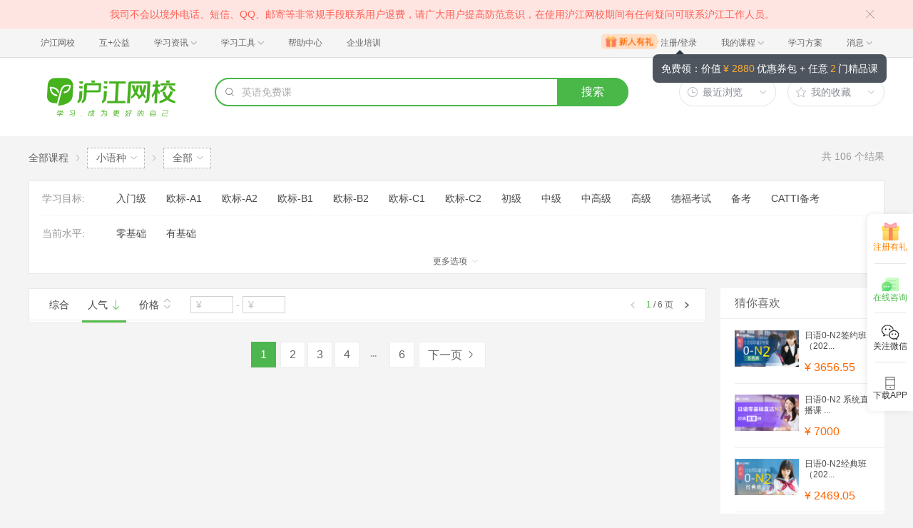

--- FILE ---
content_type: text/html; charset=utf-8
request_url: https://class.hujiang.com/category/61?s=2&v=2
body_size: 7912
content:
<!DOCTYPE html>
<html>
    <head>
        <meta charset="UTF-8" />
        <title>小语种培训班_在线小语种学习辅导班_小语种培训价格-沪江网校</title>
        <meta name="viewport" content="width=device-width, initial-scale=1, maximum-scale=1, user-scalable=0" />
        <meta name="Keywords" content="小语种培训,小语种辅导,小语种课程" />
        <meta name="Description" content="沪江网校小语种专栏提供小语种培训、小语种辅导、小语种课程等课程，来沪江学小语种课程，更有趣、更有效、更实惠" />
        <meta name="renderer" content="webkit" />
        <meta name="force-rendering" content="webkit" />
        <meta http-equiv="X-UA-Compatible" content="IE=edge,chrome=1" />
        <meta name="format-detection" content="telephone=no" />
        <link rel="shortcut icon" href="//res.hjfile.cn/classec/favicon.ico" />
        <link rel="stylesheet" href="//res.hjfile.cn/classec/common/bundle-489d8.css">
        <link rel="stylesheet" href="//res.hjfile.cn/lib/hui/footer/0.5.2/footer.css">
        <script>
            var server_data = {
                uuid: "1231f8a97ed760",
                user_id: '' - 0,
                user_name: '',
                server_time: '1767756170901' - 0,
                hosts: {"dspfile":"//res.hjfile.cn","resfile":"//res.hjfile.cn","headerfile":"//res.hjfile.cn","n1image":"//n1image.hjfile.cn","kefu":"//kefu.hujiang.com","pass":"https://pass.hujiang.com","class":"//class.hujiang.com","mc":"//mc.hujiang.com","my":"//my.hujiang.com","myAccountUrl":"https://pay.hujiang.com/order/web/init.html","public_trade_host":"trade.hujiang.com","cc_st_host":"st.hujiang.com"}
            };
            var _gentian = {
                start_time: +new Date,
                project: '4100',
                business: '1100',
                request_id: server_data.uuid,
                page_id: 0
            };
		    !function(e){function r(n){if(o[n])return o[n].exports;var i=o[n]={exports:{},id:n,loaded:!1};return e[n].call(i.exports,i,i.exports,r),i.loaded=!0,i.exports}var o={};return r.m=e,r.c=o,r.p="",r(0)}([function(e,r){!function(e){function r(e){var r,o,n=encodeURIComponent,i=[];for(r in e)o=e[r],Object(o)!==o&&i.push(r+"="+n(void 0==o||null==o?"":o));return i.join("&")}function o(e){var o=s+r(e);setTimeout(function(){var e=new Image(1,1);e.src=o,o=null},0)}var n=e,i=n.document,t=n._gentian,a="";a=/qa|local|dev/.test(i.domain)?"//qagentian-frd.hjapi.com":/yz/.test(i.domain)?"//yzgentian-frd.hjapi.com":"//gentian-frd.hjapi.com";var s=a+"/gentian_error.gif?";e.onerror=function(){var e=arguments[0],r=arguments[1],n=arguments[2],i=arguments[3],a=e.toLowerCase(),s="script error",u={};u=a.indexOf(s)>-1?{message:"Script Error: See Browser Console for Detail",page_url:location.href||"",project:t.project||"",business:t.business||"",request_id:t.request_id||"",page_id:t.page_id||0}:{message:e||"Script Error: See Browser Console for Detail",url:r||"",line:n||"",column:i||"",page_url:location.href||"",project:t.project||"",business:t.business||"",request_id:t.request_id||"",page_id:t.page_id||0},o(u)}}(window)}]);
        </script>
        <script src="//res.hjfile.cn/lib/??jq/1.8.3/jquery.min.js"></script>
        <!--[if lte IE 8]>
        <script src="//res.hjfile.cn/classec/ie8-shim/bundle-e95c6.js"></script>
        <![endif]-->
        <script src="//res.hjfile.cn/classec/common/bundle-e95c6.js"></script>
        
<link rel="stylesheet" href="//res.hjfile.cn/classec/courseListV2/bundle-8f05e.css">

    </head>
    <body><link href="//res.hjfile.cn/class/header/header.last.css?v=491043" rel="stylesheet" type="text/css" />

<div class="hjc-header">
    <div class="hjc-hd-container">
        <div class="head-container">
            <div class="hjc-hd-left">
                <ul class="head-ul">
                    <li class="hu-li">
                        <a target="_blank" href="//class.hujiang.com/?ch_source=10018032&utr=10018032,38420,788265,27216">
                            <span>沪江网校</span>
                        </a>
                    </li>
                    <li class="hu-li">
                        <a target="_blank" href="http://www.hujia.org/?ch_source=10018032&utr=10018032,38420,788265,27216" rel="nofollow">
                            <span>互+公益</span>
                        </a>
                    </li>
                    <li class="hu-li needborder">
                        <a href="javascript:;">
                            <span>学习资讯</span>
                            <span class="h-icon"></span>
                        </a>
                        <div class="learn-info">
                            <div class="learn-content">
                                <div class="home-con">
                                    <div class="hc-ul">
                                        <div class="hc-li">
                                            <a target="_blank" href="//www.hjenglish.com/?ch_source=10018032&utr=10018032,38420,788265,27216">
                                                <p class="site-pic site-pic-en"></p>
                                                <span>沪江英语</span>
                                            </a>
                                        </div>
                                        <div class="hc-li">
                                            <a target="_blank" href="//jp.hujiang.com/?ch_source=10018032&utr=10018032,38420,788265,27216">
                                                <p class="site-pic site-pic-jp"></p>
                                                <span>沪江日语</span>
                                            </a>
                                        </div>
                                        <div class="hc-li">
                                            <a target="_blank" href="//kr.hujiang.com/?ch_source=10018032&utr=10018032,38420,788265,27216">
                                                <p class="site-pic site-pic-kr"></p>
                                                <span>沪江韩语</span>
                                            </a>
                                        </div>
                                        <div class="hc-li">
                                            <a target="_blank" href="//fr.hujiang.com/?ch_source=10018032&utr=10018032,38420,788265,27216">
                                                <p class="site-pic site-pic-fr"></p>
                                                <span>沪江法语</span>
                                            </a>
                                        </div>
                                        <div class="hc-li">
                                            <a target="_blank" href="//de.hujiang.com/?ch_source=10018032&utr=10018032,38420,788265,27216">
                                                <p class="site-pic site-pic-de"></p>
                                                <span>沪江德语</span>
                                            </a>
                                        </div>
                                        <div class="hc-li">
                                            <a target="_blank" href="//es.hujiang.com/?ch_source=10018032&utr=10018032,38420,788265,27216">
                                                <p class="site-pic site-pic-xi"></p>
                                                <span>沪江西语</span>
                                            </a>
                                        </div>
                                    </div>
                                </div>
                                <div class="line"></div>
                                <div class="bottom-con">
                                    <div class="bc-ul">
                                        <a target="_blank" href="//kaoyan.hjenglish.com/?ch_source=10018032&utr=10018032,38420,788265,27216" class="class-item"><span>沪江考研</span></a>
                                        <a target="_blank" href="//th.hujiang.com/?ch_source=10018032&utr=10018032,38420,788265,27216" class="class-item"><span>沪江泰语</span></a>
                                        <a target="_blank" href="//ru.hujiang.com/?ch_source=10018032&utr=10018032,38420,788265,27216" class="class-item"><span>沪江俄语</span></a>
                                        <a target="_blank" href="//it.hujiang.com/?ch_source=10018032&utr=10018032,38420,788265,27216" class="class-item"><span>沪江意语</span></a>
                                        <a target="_blank" href="//xyz.hujiang.com/?ch_source=10018032&utr=10018032,38420,788265,27216" class="class-item"><span>沪江小语种</span></a>
                                    </div>
                                </div>
                            </div>
                        </div>
                    </li>
                    <li class="hu-li needborder">
                        <a href="javascript:;">
                            <span>学习工具</span>
                            <span class="h-icon"></span>
                        </a>
                        <div class="learn-utils">
                            <ul class="learn-tools">
                                <li><a target="_blank" href="//www.hujiang.com/app/?ch_campaign=tool12945&ch_source=itool_kxcc_0_xmdbtt#hjclass" class="hjclass" rel="nofollow">沪江网校</a></li>
                                <li><a target="_blank" href="//www.hujiang.com/app/?ch_campaign=tool12945&ch_source=itool_kxcc_0_xmdbtt#cichang" class="kaixin" rel="nofollow">开心词场</a></li>
                                <li><a target="_blank" href="//www.hujiang.com/app/?ch_campaign=tool12945&ch_source=itool_kxcc_0_xmdbtt#hjdict" class="xiaodi" rel="nofollow">小D词典</a></li>
                                <li><a target="_blank" href="//www.hujiang.com/app/?ch_campaign=tool12945&ch_source=itool_kxcc_0_xmdbtt#hjtlk" class="tingli" rel="nofollow">听力酷</a></li>
                                <li><a target="_blank" href="//tiku.hujiang.com/" class="hjtiku" rel="nofollow">沪江题库</a></li>
                            </ul>
                        </div>
                    </li>
<li class="hu-li"><a href="https://class.hujiang.com/help" target="_blank" rel="nofollow">帮助中心</a></li>
<li class="hu-li"><a href="https://elearning.hjclass.com/index" target="_blank" rel="nofollow">企业培训</a></li>
                </ul>
            </div>
            <div class="hjc-hd-right">
                <div class="right-con">
                    <ul class="head-ul">
                        <li class="hu-li" style="position: relative;" id="hjLogin">
                            <a class="personalcenter" href="javascript:;">
                                <div class="newgift"></div>
                                <span class="username">注册/登录</span>
                                <span class="h-icon hide"></span>
                            </a>
                            <div class="red-point"></div>
                            <div class="login-operate">
                    
                            </div>
                        </li>
                        <li class="hu-li needborder">
                            <a target="_blank" href="//class.hujiang.com/home/new" rel="nofollow">
                                <span>我的课程</span>
                                <span class="h-icon"></span>
                            </a>
                            <div class="my-class">
                                <div class="class-list">
                                    <a class="baoban" target="_blank" href="//class.hujiang.com/category">您还没有参加班级！马上报班</a>
                                </div>
                            </div>
                        </li>
                        <li class="hu-li">
                            <a target="_blank" href="//plan.hujiang.com/my/solutions" rel="nofollow">
                                <span>学习方案</span>
                            </a>
                        </li>
                        <!--li class="hu-li">
                            <a target="_blank" href="//class.hujiang.com/ec/vip" rel="nofollow">
                                <span>VIP会员</span>
                            </a>
                        </li-->
                        <li class="hu-li headnews needborder">
                            <a href="javascript:;">
                                <span>消息</span>
                                <span class="h-icon"></span>
                            </a>
                            <div class="red-point"></div>
                            <div class="my-message">
                                <div class="message-list">
                                    <a class="mes-tip" style="width:120px;" href="javascript:;">查看消息，请先登录哦</a>
                                </div>
                            </div>
                        </li>
                    </ul>
                </div>
            </div>
        </div>
    </div>
</div>
<script src="//res.hjfile.cn/class/header/header.last.js?v=491043" async="async"></script><input type="hidden" value="" id="currentenv" />


<div class="hj-app">
<div class="hj-top-banner">
    <!-- 拉幕占位 -->
</div>
<div id="hj-app-container">
    <div class="search-bar-area">
    <div class="doodle-wrapper">
        <a href="/" class="icon-doodle">
            <img data-src="//n1image.hjfile.cn/zhuanti/2021/07/09/05629943dffcd354df21390b602708f2.png" />
        </a>
    </div>
    <div class="search-input-wrapper">
        <div class="search-input">
            <i class="hui-icon hui-icon-search"></i>
            <input type="text" placeholder="英语免费课" data-empty-link="https://class.hujiang.com/classtopic/detail/98948?ch_source=10019420&amp;utr=10019420,51536,1062736,39794&amp;ch_source=10019420&amp;utr=10019420,51536,1062736,39794" />
            <div class="autocompletion-list-wrapper"></div>
        </div>
        <a href="javascript:void(0);" class="btn-search">搜索</a>
        
    </div>
    <div class="hover-btn-wrapper">
        <div class="hover-btn top-histories">
            <h6><i class="hui-icon hui-icon-clock"></i><span>最近浏览</span><i class="hui-icon hui-icon-carat-d-small"></i></h6>
            <div class="list-inner"></div>
        </div>
        <div class="hover-btn favorite-courses">
            <h6><i class="hui-icon hui-icon-star"></i><span>我的收藏</span><i class="hui-icon hui-icon-carat-d-small"></i></h6>
            <div class="list-inner"></div>
        </div>
    </div>
</div>

</div>
<div id="searchlist_wrapper">
    <!-- 列表搜索页 -->
    <div class="coupon_cont" id="product-filter-container">
        <div class="course-top-container">
            <!-- 搜索后展示的头部和默认列表页不同 -->
            
                <!-- 用于列表功能展示的面包屑和类目属性区域 -->
<!-- 列表页面包屑 -->
<div class="course-multi-type clearfix">
    <div class="course-first-category">
        <a href="/category/" class="category-text">全部课程</a>
        <!-- 渲染一级 二级 -->
        
            
                <i class="hui-icon hui-icon-carat-r-small"></i>
                <div class="sel-category">
                    <a href="/category/61?s=2&amp;v=2" class="sel-category-a">小语种</a>
                    <i class="hui-icon hui-icon-carat-d-small"></i>
                    <div class="sel-catlist">
                        
                            
                            <a href="/category/500?s=2&amp;v=2" class="sel-catlis-a">英语</a>
                            
                        
                            
                            <a href="/category/10?s=2&amp;v=2" class="sel-catlis-a">日语</a>
                            
                        
                            
                            <a href="/category/54?s=2&amp;v=2" class="sel-catlis-a">韩语</a>
                            
                        
                            
                            <a href="/category/453?s=2&amp;v=2" class="sel-catlis-a">法语</a>
                            
                        
                            
                            <a href="/category/668?s=2&amp;v=2" class="sel-catlis-a">德语</a>
                            
                        
                            
                            <a href="/category/165?s=2&amp;v=2" class="sel-catlis-a">西班牙语</a>
                            
                        
                            
                            <a href="/category/540?s=2&amp;v=2" class="sel-catlis-a">俄语</a>
                            
                        
                            
                        
                    </div>
                </div>
            
                <i class="hui-icon hui-icon-carat-r-small"></i>
                <div class="sel-category">
                    <a href="javascript:void(0)?s=2&amp;v=2" class="sel-category-a">全部</a>
                    <i class="hui-icon hui-icon-carat-d-small"></i>
                    <div class="sel-catlist">
                        
                            
                            <a href="/category/534?s=2&amp;v=2" class="sel-catlis-a">意大利语</a>
                            
                        
                            
                            <a href="/category/545?s=2&amp;v=2" class="sel-catlis-a">葡萄牙语</a>
                            
                        
                            
                            <a href="/category/549?s=2&amp;v=2" class="sel-catlis-a">泰语</a>
                            
                        
                            
                            <a href="/category/554?s=2&amp;v=2" class="sel-catlis-a">阿拉伯语</a>
                            
                        
                            
                            <a href="/category/565?s=2&amp;v=2" class="sel-catlis-a">更多语言</a>
                            
                        
                    </div>
                </div>
            
        
    </div>
    <!-- 选中的属性 -->
    
    <div class="count-result">
        共<span>106</span>个结果   
    </div>   
</div>

<div class="coupon-filter-wrapper clearfix"> 
    
    
    
        <!-- 渲染相关属性 -->
<div class="property-values-wrapper">
<ul class="coupon-filter coupon-cate-filter collapsed">
    
    <li class="filter-item filter-item-property-wrapper clearfix">
        <label class="filter-item-title">学习目标:</label>
        <div class="filter-detail">
            
            <a href="/category/61/p20_217?s=2&amp;v=2" class="filter-detail-item" data-criteria="pv=p20_217">入门级</a>
            
            <a href="/category/61/p20_218?s=2&amp;v=2" class="filter-detail-item" data-criteria="pv=p20_218">欧标-A1</a>
            
            <a href="/category/61/p20_219?s=2&amp;v=2" class="filter-detail-item" data-criteria="pv=p20_219">欧标-A2</a>
            
            <a href="/category/61/p20_220?s=2&amp;v=2" class="filter-detail-item" data-criteria="pv=p20_220">欧标-B1</a>
            
            <a href="/category/61/p20_221?s=2&amp;v=2" class="filter-detail-item" data-criteria="pv=p20_221">欧标-B2</a>
            
            <a href="/category/61/p20_222?s=2&amp;v=2" class="filter-detail-item" data-criteria="pv=p20_222">欧标-C1</a>
            
            <a href="/category/61/p20_223?s=2&amp;v=2" class="filter-detail-item" data-criteria="pv=p20_223">欧标-C2</a>
            
            <a href="/category/61/p20_224?s=2&amp;v=2" class="filter-detail-item" data-criteria="pv=p20_224">初级</a>
            
            <a href="/category/61/p20_225?s=2&amp;v=2" class="filter-detail-item" data-criteria="pv=p20_225">中级</a>
            
            <a href="/category/61/p20_441?s=2&amp;v=2" class="filter-detail-item" data-criteria="pv=p20_441">中高级</a>
            
            <a href="/category/61/p20_226?s=2&amp;v=2" class="filter-detail-item" data-criteria="pv=p20_226">高级</a>
            
            <a href="/category/61/p20_602?s=2&amp;v=2" class="filter-detail-item" data-criteria="pv=p20_602">德福考试</a>
            
            <a href="/category/61/p20_689?s=2&amp;v=2" class="filter-detail-item" data-criteria="pv=p20_689">备考</a>
            
            <a href="/category/61/p20_690?s=2&amp;v=2" class="filter-detail-item" data-criteria="pv=p20_690">CATTI备考</a>
            
        </div>
    </li>
    
    <li class="filter-item filter-item-property-wrapper clearfix">
        <label class="filter-item-title">当前水平:</label>
        <div class="filter-detail">
            
            <a href="/category/61/p14_78?s=2&amp;v=2" class="filter-detail-item" data-criteria="pv=p14_78">零基础</a>
            
            <a href="/category/61/p14_79?s=2&amp;v=2" class="filter-detail-item" data-criteria="pv=p14_79">有基础</a>
            
        </div>
    </li>
    
    <li class="filter-item filter-item-property-wrapper clearfix">
        <label class="filter-item-title">使用教材:</label>
        <div class="filter-detail">
            
            <a href="/category/61/p26_283?s=2&amp;v=2" class="filter-detail-item" data-criteria="pv=p26_283">其它</a>
            
            <a href="/category/61/p26_591?s=2&amp;v=2" class="filter-detail-item" data-criteria="pv=p26_591">新求精</a>
            
            <a href="/category/61/p26_601?s=2&amp;v=2" class="filter-detail-item" data-criteria="pv=p26_601">柏林广场</a>
            
        </div>
    </li>
    
    <li class="filter-item filter-item-property-wrapper clearfix">
        <label class="filter-item-title">授课模式:</label>
        <div class="filter-detail">
            
            <a href="/category/61/p9_56?s=2&amp;v=2" class="filter-detail-item" data-criteria="pv=p9_56">课件课</a>
            
            <a href="/category/61/p9_57?s=2&amp;v=2" class="filter-detail-item" data-criteria="pv=p9_57">直播课</a>
            
            <a href="/category/61/p9_59?s=2&amp;v=2" class="filter-detail-item" data-criteria="pv=p9_59">直播课+课件课</a>
            
        </div>
    </li>
    
    <li class="filter-item filter-item-property-wrapper clearfix">
        <label class="filter-item-title">班型:</label>
        <div class="filter-detail">
            
            <a href="/category/61/p8_52?s=2&amp;v=2" class="filter-detail-item" data-criteria="pv=p8_52">VIP定制班</a>
            
            <a href="/category/61/p8_54?s=2&amp;v=2" class="filter-detail-item" data-criteria="pv=p8_54">大班</a>
            
        </div>
    </li>
    
    <li class="filter-item filter-item-property-wrapper clearfix">
        <label class="filter-item-title">应用场景:</label>
        <div class="filter-detail">
            
            <a href="/category/61/p27_285?s=2&amp;v=2" class="filter-detail-item" data-criteria="pv=p27_285">职场商务</a>
            
            <a href="/category/61/p27_286?s=2&amp;v=2" class="filter-detail-item" data-criteria="pv=p27_286">旅游用语</a>
            
            <a href="/category/61/p27_398?s=2&amp;v=2" class="filter-detail-item" data-criteria="pv=p27_398">影视口语</a>
            
            <a href="/category/61/p27_464?s=2&amp;v=2" class="filter-detail-item" data-criteria="pv=p27_464">实用口语</a>
            
            <a href="/category/61/p27_291?s=2&amp;v=2" class="filter-detail-item" data-criteria="pv=p27_291">其它</a>
            
            <a href="/category/61/p27_465?s=2&amp;v=2" class="filter-detail-item" data-criteria="pv=p27_465">兴趣爱好</a>
            
            <a href="/category/61/p27_466?s=2&amp;v=2" class="filter-detail-item" data-criteria="pv=p27_466">出国留学</a>
            
            <a href="/category/61/p27_467?s=2&amp;v=2" class="filter-detail-item" data-criteria="pv=p27_467">移民定居</a>
            
            <a href="/category/61/p27_513?s=2&amp;v=2" class="filter-detail-item" data-criteria="pv=p27_513">考试备考</a>
            
        </div>
    </li>
    
    <li class="filter-item filter-item-property-wrapper clearfix">
        <label class="filter-item-title">方言种类:</label>
        <div class="filter-detail">
            
            <a href="/category/61/p29_330?s=2&amp;v=2" class="filter-detail-item" data-criteria="pv=p29_330">粤语</a>
            
            <a href="/category/61/p29_331?s=2&amp;v=2" class="filter-detail-item" data-criteria="pv=p29_331">上海话</a>
            
            <a href="/category/61/p29_332?s=2&amp;v=2" class="filter-detail-item" data-criteria="pv=p29_332">东北话</a>
            
        </div>
    </li>
    
</ul>

    
    <div class="course-more" data-trace="cateList_course_more">更多选项 <i class="hui-icon hui-icon-carat-d-small"></i></div>
    


<script type="tpl-mustache" id="tpl-expand-line">
{{#collapsed}}
更多选项 <i class="hui-icon hui-icon-carat-d-small"></i>
{{/collapsed}}
{{^collapsed}}
收起 <i class="hui-icon hui-icon-carat-u-small"></i>
{{/collapsed}}
</script>

</div>

    
</div>

            
        </div>
        <div class="course-list-container clearfix">
            <div class="course-main-wrapper">
                <!-- 子班合并 abTest始终展示列表模式，干掉卡片模式 -->
<div class="coupon-result-wrapper course-result-wrapper">
    <!-- handler-bar -->
    <div class="course-handler-bar clearfix">
        <div class="c-handbar-l">
            <a href="/category/61?v=2&amp;a=true&amp;s=1" class="handler-item " data-trace="cateList_normalSort">综合</a>
            <a rel="nofollow" href="/category/61?v=2&amp;a=true&amp;s=2" data-trace="cateList_popularSort" class="handler-item active">
                人气
                <i class="hui-icon hui-icon-arrow-down active"></i>                     
            </a>
            <a rel="nofollow" href="/category/61?v=2&amp;a=true&amp;s=3" data-trace="cateList_priceSort_down" class="handler-item price-order-item  ">
                价格
                <span class="icon-wrap">
                    <i class="hui-icon hui-icon-carat-u-small "></i>
                    <i class="hui-icon hui-icon-carat-d-small "></i>
                </span>
            </a>
            <div class="handler-item" id="price-item">
                <!-- pf pt -->
                <input type="text" class="price-text" placeholder="¥" value="">
                <span class="part-line">-</span>
                <input type="text" class="price-text" placeholder="¥" value=""> 
                <input type="button" class="J-handle-btn btn-confirm none" value="确定">
                <input type="button" class="J-handle-btn btn-clear none" value="清空"> 
            </div>
        </div>
        <div class="c-handbar-r">
            <!-- <a rel="nofollow" href="/category/61?s=2&amp;a=true&amp;v=2" data-trace="cate_list_view" class="J-view hui-icon hui-icon-grid-solid l-b active"></a> -->
            <!-- <a rel="nofollow" href="/category/61?s=2&amp;a=true&amp;v=1" data-trace="cate_card_view" class="J-view hui-icon hui-icon-accordion "></a> -->
            
            <span class="pagination-wrapper">
                <a class="page-ctrl-prev disable" href="/category/61?s=2&amp;v=2&amp;a=true&amp;p=0" title="上一页"></a>
                <span class="list_page"><em>1</em>&nbsp;/&nbsp;6&nbsp;页</span>
            <a class="page-ctrl-next " href="/category/61?s=2&amp;v=2&amp;a=true&amp;p=2" title="下一页"></a>
            </span>
             
            <script type="tpl-mustache" id="tpl-pagination">
                {{#total}}
                <span class="pagination-wrapper">
                <a class="page-ctrl-prev {{prevPageClass}}" href="javascript:;" title="上一页"></a>
                <span class="list_page">{{index}}/{{total}}页</span>
                <a class="page-ctrl-next {{nextPageClass}}" href="javascript:;" title="下一页"></a>
                </span>
                {{/total}}
            </script>
            
        </div>
    </div>

    <div class="clearfix"></div>
    <!-- 
    <div id="cardData">
        
<ul class="course-ul-card clearfix">
    

    <li data-classid="22423011" data-href="/22423011/intro">
        <a rel="nofollow" class="img-wrap" href="/22423011/intro" target="_blank">
            <div class="activity-icon hide"></div>
            <img src="data:image/png;base64," data-original="https://n1image.hjfile.cn/hjclass/public/upload/202103/81b447d9-137b-4f30-b922-524b96074325.jpg">
        </a>
        <a class="course-card-title" href="/22423011/intro" target="_blank" title="沪江葡语随心卡"></a>
        <div class="info clearfix">
            
            
            <span class="price">
                &yen;9700
            </span>
            
        </div>
        <div class="promoIcon">
             
            
            <a rel="nofollow" href="/22423011/intro?isFromAudition=true" class="audition" target="_blank">
                <i class="hui-icon hui-icon-play1-circle"></i>免费试听
            </a>
            
        </div>
    </li>
    

    <li data-classid="20413024" data-href="/20413024/intro">
        <a rel="nofollow" class="img-wrap" href="/20413024/intro" target="_blank">
            <div class="activity-icon hide"></div>
            <img src="data:image/png;base64," data-original="https://n1image.hjfile.cn/hjclass/public/upload/202207/73217f92-9e0b-4ac1-9a12-3d8fff5f45f9.jpg">
        </a>
        <a class="course-card-title" href="/20413024/intro" target="_blank" title="葡萄牙语(0-B2)系统提升VIP"></a>
        <div class="info clearfix">
            
            
            <span class="price"> 
                免费
            </span> 
            
        </div>
        <div class="promoIcon">
             
            
            <a rel="nofollow" href="/20413024/intro?isFromAudition=true" class="audition" target="_blank">
                <i class="hui-icon hui-icon-play1-circle"></i>免费试听
            </a>
            
        </div>
    </li>
    

    <li data-classid="25431902" data-href="/25431902/intro">
        <a rel="nofollow" class="img-wrap" href="/25431902/intro" target="_blank">
            <div class="activity-icon hide"></div>
            <img src="data:image/png;base64," data-original="https://n1image.hjfile.cn/hjclass/public/upload/202012/9ea2508b-812c-4493-bc67-9d00c89a2652.jpg">
        </a>
        <a class="course-card-title" href="/25431902/intro" target="_blank" title="葡萄牙语口语1V1【VIP定制班】"></a>
        <div class="info clearfix">
            
            
            <span class="price">
                &yen;36000
            </span>
            
        </div>
        <div class="promoIcon">
             
            
        </div>
    </li>
    

    <li data-classid="22423014" data-href="/22423014/intro">
        <a rel="nofollow" class="img-wrap" href="/22423014/intro" target="_blank">
            <div class="activity-icon hide"></div>
            <img src="data:image/png;base64," data-original="https://n1image.hjfile.cn/hjclass/public/upload/202311/4d79f6bd-6d6f-4ec3-bab6-829b8cf3a7c7.jpg">
        </a>
        <a class="course-card-title" href="/22423014/intro" target="_blank" title="葡萄牙语1V1私人定制半年卡"></a>
        <div class="info clearfix">
            
            
            <span class="price">
                &yen;28000
            </span>
            
        </div>
        <div class="promoIcon">
             
            
        </div>
    </li>
    

    <li data-classid="22423015" data-href="/22423015/intro">
        <a rel="nofollow" class="img-wrap" href="/22423015/intro" target="_blank">
            <div class="activity-icon hide"></div>
            <img src="data:image/png;base64," data-original="https://n1image.hjfile.cn/hjclass/public/upload/202311/e33c9a56-84a4-4ea2-8a81-57e5a6d610ee.jpg">
        </a>
        <a class="course-card-title" href="/22423015/intro" target="_blank" title="葡萄牙语1V1私人定制年卡"></a>
        <div class="info clearfix">
            
            
            <span class="price">
                &yen;56000
            </span>
            
        </div>
        <div class="promoIcon">
             
            
        </div>
    </li>
    

    <li data-classid="25431910" data-href="/25431910/intro">
        <a rel="nofollow" class="img-wrap" href="/25431910/intro" target="_blank">
            <div class="activity-icon hide"></div>
            <img src="data:image/png;base64," data-original="https://f1.c.hjfile.cn/lesson/intro/201607/faf2bd9c-1116-4d7c-9acc-ebe886fc8954.png">
        </a>
        <a class="course-card-title" href="/25431910/intro" target="_blank" title="德语VIP私人定制"></a>
        <div class="info clearfix">
            
            <span class="price">
                &yen;18000-
            </span> 
            
            
            <span class="price">
                &yen;46000
            </span>
            
        </div>
        <div class="promoIcon">
             
            
        </div>
    </li>
    

    <li data-classid="21415072" data-href="/21415072/intro">
        <a rel="nofollow" class="img-wrap" href="/21415072/intro" target="_blank">
            <div class="activity-icon hide"></div>
            <img src="data:image/png;base64," data-original="https://n1image.hjfile.cn/hjclass/public/upload/202103/573dacd6-118e-4e2e-96c2-5f20f030e2cf.png">
        </a>
        <a class="course-card-title" href="/21415072/intro" target="_blank" title="新求精德语（0-A2强化版）"></a>
        <div class="info clearfix">
            
            
            <span class="price">
                &yen;3400
            </span>
            
        </div>
        <div class="promoIcon">
             
            
            <a rel="nofollow" href="/21415072/intro?isFromAudition=true" class="audition" target="_blank">
                <i class="hui-icon hui-icon-play1-circle"></i>免费试听
            </a>
            
        </div>
    </li>
    

    <li data-classid="17381458" data-href="/17381458/intro">
        <a rel="nofollow" class="img-wrap" href="/17381458/intro" target="_blank">
            <div class="activity-icon hide"></div>
            <img src="data:image/png;base64," data-original="https://n1image.hjfile.cn/hjclass/public/upload/201712/858642e4-fc83-44a1-9e11-a73c0cada8e3.jpg">
        </a>
        <a class="course-card-title" href="/17381458/intro" target="_blank" title="新求精德语（B1-B2强化版）"></a>
        <div class="info clearfix">
            
            
            <span class="price">
                &yen;4200
            </span>
            
        </div>
        <div class="promoIcon">
             
            
            <a rel="nofollow" href="/17381458/intro?isFromAudition=true" class="audition" target="_blank">
                <i class="hui-icon hui-icon-play1-circle"></i>免费试听
            </a>
            
        </div>
    </li>
    

    <li data-classid="24430980" data-href="/24430980/intro">
        <a rel="nofollow" class="img-wrap" href="/24430980/intro" target="_blank">
            <div class="activity-icon hide"></div>
            <img src="data:image/png;base64," data-original="https://n1image.hjfile.cn/hjclass/public/upload/201908/f484e12a-7b66-4a0e-937b-c8f9d9875ca8.png">
        </a>
        <a class="course-card-title" href="/24430980/intro" target="_blank" title="拉丁语零基础至中级"></a>
        <div class="info clearfix">
            
            
            <span class="price">
                &yen;1900
            </span>
            
        </div>
        <div class="promoIcon">
             
            
            <a rel="nofollow" href="/24430980/intro?isFromAudition=true" class="audition" target="_blank">
                <i class="hui-icon hui-icon-play1-circle"></i>免费试听
            </a>
            
        </div>
    </li>
    

    <li data-classid="20409617" data-href="/20409617/intro">
        <a rel="nofollow" class="img-wrap" href="/20409617/intro" target="_blank">
            <div class="activity-icon hide"></div>
            <img src="data:image/png;base64," data-original="https://n1image.hjfile.cn/hjclass/public/upload/202007/d95271dc-46f5-48b7-8e9f-dd725481180d.jpg">
        </a>
        <a class="course-card-title" href="/20409617/intro" target="_blank" title="新版德语零基础至中级(0-A2)"></a>
        <div class="info clearfix">
            
            
            <span class="price">
                &yen;3000
            </span>
            
        </div>
        <div class="promoIcon">
             
            
            <a rel="nofollow" href="/20409617/intro?isFromAudition=true" class="audition" target="_blank">
                <i class="hui-icon hui-icon-play1-circle"></i>免费试听
            </a>
            
        </div>
    </li>
    

    <li data-classid="23426819" data-href="/23426819/intro">
        <a rel="nofollow" class="img-wrap" href="/23426819/intro" target="_blank">
            <div class="activity-icon hide"></div>
            <img src="data:image/png;base64," data-original="https://n1image.hjfile.cn/hjclass/public/upload/201811/7993270f-c2fa-40fc-a4e6-2c18920eb823.jpg">
        </a>
        <a class="course-card-title" href="/23426819/intro" target="_blank" title="越南语入门至初级"></a>
        <div class="info clearfix">
            
            
            <span class="price">
                &yen;1600
            </span>
            
        </div>
        <div class="promoIcon">
             
            
            <a rel="nofollow" href="/23426819/intro?isFromAudition=true" class="audition" target="_blank">
                <i class="hui-icon hui-icon-play1-circle"></i>免费试听
            </a>
            
        </div>
    </li>
    

    <li data-classid="22421693" data-href="/22421693/intro">
        <a rel="nofollow" class="img-wrap" href="/22421693/intro" target="_blank">
            <div class="activity-icon hide"></div>
            <img src="data:image/png;base64," data-original="https://n1image.hjfile.cn/hjclass/public/upload/201809/8f1e348a-4061-4782-bcf8-56c83e082848.jpg">
        </a>
        <a class="course-card-title" href="/22421693/intro" target="_blank" title="上海话入门至初级"></a>
        <div class="info clearfix">
            
            
            <span class="price">
                &yen;239
            </span>
            
        </div>
        <div class="promoIcon">
             
            
            <a rel="nofollow" href="/22421693/intro?isFromAudition=true" class="audition" target="_blank">
                <i class="hui-icon hui-icon-play1-circle"></i>免费试听
            </a>
            
        </div>
    </li>
    

    <li data-classid="25432533" data-href="/25432533/intro">
        <a rel="nofollow" class="img-wrap" href="/25432533/intro" target="_blank">
            <div class="activity-icon hide"></div>
            <img src="data:image/png;base64," data-original="https://n1image.hjfile.cn/hjclass/public/upload/202003/c74c332f-c57e-48e7-a34c-fcf44646736a.jpg">
        </a>
        <a class="course-card-title" href="/25432533/intro" target="_blank" title="意大利语(0-B2)零起点至高级"></a>
        <div class="info clearfix">
            
            
            <span class="price">
                &yen;6000
            </span>
            
        </div>
        <div class="promoIcon">
             
            
            <a rel="nofollow" href="/25432533/intro?isFromAudition=true" class="audition" target="_blank">
                <i class="hui-icon hui-icon-play1-circle"></i>免费试听
            </a>
            
        </div>
    </li>
    

    <li data-classid="24429825" data-href="/24429825/intro">
        <a rel="nofollow" class="img-wrap" href="/24429825/intro" target="_blank">
            <div class="activity-icon hide"></div>
            <img src="data:image/png;base64," data-original="https://n1image.hjfile.cn/hjclass/public/upload/202409/8e71de60-624e-42a9-a835-81f444ff79d3.jpg">
        </a>
        <a class="course-card-title" href="/24429825/intro" target="_blank" title="新求精德语三年畅学提升"></a>
        <div class="info clearfix">
            
            <span class="price">
                &yen;10699-
            </span> 
            
            
            <span class="price">
                &yen;11000
            </span>
            
        </div>
        <div class="promoIcon">
             
            
            <a rel="nofollow" href="/24429825/intro?isFromAudition=true" class="audition" target="_blank">
                <i class="hui-icon hui-icon-play1-circle"></i>免费试听
            </a>
            
        </div>
    </li>
    

    <li data-classid="24429657" data-href="/24429657/intro">
        <a rel="nofollow" class="img-wrap" href="/24429657/intro" target="_blank">
            <div class="activity-icon hide"></div>
            <img src="data:image/png;base64," data-original="https://n1image.hjfile.cn/hjclass/public/upload/202409/85a75ac5-a94c-4b29-ba1b-ee46c7853491.jpg">
        </a>
        <a class="course-card-title" href="/24429657/intro" target="_blank" title="泰语三年畅学"></a>
        <div class="info clearfix">
            
            
            <span class="price">
                &yen;10999
            </span>
            
        </div>
        <div class="promoIcon">
             
            
            <a rel="nofollow" href="/24429657/intro?isFromAudition=true" class="audition" target="_blank">
                <i class="hui-icon hui-icon-play1-circle"></i>免费试听
            </a>
            
        </div>
    </li>
    

    <li data-classid="24429662" data-href="/24429662/intro">
        <a rel="nofollow" class="img-wrap" href="/24429662/intro" target="_blank">
            <div class="activity-icon hide"></div>
            <img src="data:image/png;base64," data-original="https://n1image.hjfile.cn/hjclass/public/upload/202103/0bb84874-e590-4a82-9a2c-b2576c02b4f6.jpg">
        </a>
        <a class="course-card-title" href="/24429662/intro" target="_blank" title="新求精德语（0-B2强化版）"></a>
        <div class="info clearfix">
            
            
            <span class="price">
                &yen;7000
            </span>
            
        </div>
        <div class="promoIcon">
             
            
            <a rel="nofollow" href="/24429662/intro?isFromAudition=true" class="audition" target="_blank">
                <i class="hui-icon hui-icon-play1-circle"></i>免费试听
            </a>
            
        </div>
    </li>
    

    <li data-classid="24429656" data-href="/24429656/intro">
        <a rel="nofollow" class="img-wrap" href="/24429656/intro" target="_blank">
            <div class="activity-icon hide"></div>
            <img src="data:image/png;base64," data-original="https://n1image.hjfile.cn/hjclass/public/upload/202409/e6e2d3d6-cb75-4aba-9481-a7cf14747938.jpg">
        </a>
        <a class="course-card-title" href="/24429656/intro" target="_blank" title="意大利语三年畅学"></a>
        <div class="info clearfix">
            
            
            <span class="price">
                &yen;12999
            </span>
            
        </div>
        <div class="promoIcon">
             
            
            <a rel="nofollow" href="/24429656/intro?isFromAudition=true" class="audition" target="_blank">
                <i class="hui-icon hui-icon-play1-circle"></i>免费试听
            </a>
            
        </div>
    </li>
    

    <li data-classid="1510336" data-href="/1510336/intro">
        <a rel="nofollow" class="img-wrap" href="/1510336/intro" target="_blank">
            <div class="activity-icon hide"></div>
            <img src="data:image/png;base64," data-original="https://f1.c.hjfile.cn/lesson/intro/201608/aca43738-0c53-487f-90db-c51277fd3da3.png">
        </a>
        <a class="course-card-title" href="/1510336/intro" target="_blank" title="东北话入门"></a>
        <div class="info clearfix">
            
            
            <span class="price">
                &yen;99
            </span>
            
        </div>
        <div class="promoIcon">
             
            
            <a rel="nofollow" href="/1510336/intro?isFromAudition=true" class="audition" target="_blank">
                <i class="hui-icon hui-icon-play1-circle"></i>免费试听
            </a>
            
        </div>
    </li>
    

    <li data-classid="25432543" data-href="/25432543/intro">
        <a rel="nofollow" class="img-wrap" href="/25432543/intro" target="_blank">
            <div class="activity-icon hide"></div>
            <img src="data:image/png;base64," data-original="https://n1image.hjfile.cn/hjclass/public/upload/202103/864f1869-311a-4558-b155-d406bc834838.png">
        </a>
        <a class="course-card-title" href="/25432543/intro" target="_blank" title="新求精德语（0-B1强化版）"></a>
        <div class="info clearfix">
            
            
            <span class="price">
                &yen;6000
            </span>
            
        </div>
        <div class="promoIcon">
             
            
        </div>
    </li>
    

    <li data-classid="24429652" data-href="/24429652/intro">
        <a rel="nofollow" class="img-wrap" href="/24429652/intro" target="_blank">
            <div class="activity-icon hide"></div>
            <img src="data:image/png;base64," data-original="https://n1image.hjfile.cn/hjclass/public/upload/202409/bbabc7d5-f189-48e6-8478-8a0b88e00955.jpg">
        </a>
        <a class="course-card-title" href="/24429652/intro" target="_blank" title="沪江德语钻石三年"></a>
        <div class="info clearfix">
            
            <span class="price">
                &yen;9199-
            </span> 
            
            
            <span class="price">
                &yen;9200
            </span>
            
        </div>
        <div class="promoIcon">
             
            
            <a rel="nofollow" href="/24429652/intro?isFromAudition=true" class="audition" target="_blank">
                <i class="hui-icon hui-icon-play1-circle"></i>免费试听
            </a>
            
        </div>
    </li>
    
</ul>

    </div>
     -->
</div>
<!-- 分页 -->

<div id="pagination">
    <div class="pagination-container">
    <div class="pages">
        

        <a href="/category/61?s=2&amp;v=2&amp;a=true&amp;p=1" class="currpage">1</a>

         

                    
            
                
                    <a href="/category/61?s=2&amp;v=2&amp;a=true&amp;p=2" class="">2</a><a href="/category/61?s=2&amp;v=2&amp;a=true&amp;p=3" class="">3</a><a href="/category/61?s=2&amp;v=2&amp;a=true&amp;p=4" class="">4</a>
                
                        
        
        
        <b>...</b>
        

                
        <a href="/category/61?s=2&amp;v=2&amp;a=true&amp;p=6" class="">6</a>
        
        
        
        <a href="/category/61?s=2&amp;v=2&amp;a=true&amp;p=2" class="pre_next">下一页&nbsp;<i class="hui-icon hui-icon-carat-r-small"></i></a>
        
    </div>
</div>
</div>

            </div>
            <div class="course-side-wrapper">
                <div id="course-recommed-list">
                    <!-- 猜你喜欢占位 -->
                </div>
                <div id="recommed-imgs" data-trace="cateList_adClick">
                    <!-- dsp占位 -->
                </div>
                <div id="course-history-list">
                    <!-- 浏览历史占位 -->
                </div>
            </div>
        </div>
    </div>
</div>
<!-- 侧边栏置顶悬浮占位 -->
<div id="gotop_wrapper"></div>
<!-- 去班级化实验打点 -->
<input type="hidden" id="hdn-experiment-alias" value="pcliebiaoyeshouliansku20210531" />
<input type="hidden" id="hdn-experiment-value" value="original" />
</div>
<script type="text/javascript" src="//res.hjfile.cn/classec/courseListV2/bundle-91bd2.js"></script>


<div id="footer-ft"></div>



<script src="//res.hjfile.cn/lib/hui/footer/0.5.2/footer.js"></script>
<script src="//res.hjfile.cn/co/gentian/gentian.1.3.4.min.js"></script>
<script type="text/javascript" async="async" src="https://common.hjfile.cn/analytics/baidu2/baidu_tongji.js?v=20141021"></script>
    </body>
</html>


--- FILE ---
content_type: text/css
request_url: https://res.hjfile.cn/classec/courseListV2/bundle-8f05e.css
body_size: 18083
content:
.card-usage-rule:hover .icon-down,.coupon-filter-wrapper .coupon-filter .filter-detail-spacer,.coupon-filter-wrapper .coupon-filter .hui-select-con .icon-select-bg,.coupon-header .coupon-info .coupon-rule .rule-list-wrapper .coupon-rule-icon,.hui-select-btn:hover .icon-arrow-s-g,.icon-arrow-s-g,.icon-down,.icon-split,.icon-sprite,.icon-success,.more-filters-icon,.more-filters:hover .more-filters-icon,.page-ctrl-next,.page-ctrl-next.disable,.page-ctrl-next:hover,.page-ctrl-prev,.page-ctrl-prev.disable,.page-ctrl-prev:hover{background-image:url(../CouponBatchIntro/images/icon-s204f4f0d9e.png)}.more-filters-icon{display:inline-block;width:12px;height:12px;background-position:0 0;vertical-align:middle}.more-filters-icon.icon_down-active,.more-filters-icon:active{background-position:0 -12px}.more-filters:hover .more-filters-icon{background-position:0 -12px}.more-filters:hover .more-filters-icon,.page-ctrl-prev{display:inline-block;width:12px;height:12px;vertical-align:middle}.page-ctrl-prev{background-position:0 -79px}.page-ctrl-prev:hover{display:inline-block;width:12px;height:12px;background-position:0 -91px;vertical-align:middle}.page-ctrl-prev.disable,.page-ctrl-prev.disable:active{display:inline-block;width:12px;height:12px;background-position:0 -67px;vertical-align:middle;cursor:default}.page-ctrl-prev.disable.icon_prev-active,.page-ctrl-prev:active{background-position:0 -91px}.page-ctrl-next{background-position:0 -43px}.page-ctrl-next,.page-ctrl-next:hover{display:inline-block;width:12px;height:12px;vertical-align:middle}.page-ctrl-next:hover{background-position:0 -55px}.page-ctrl-next.disable,.page-ctrl-next.disable:active{display:inline-block;width:12px;height:12px;background-position:0 -31px;vertical-align:middle;cursor:default}.page-ctrl-next.disable.icon_next-active,.page-ctrl-next:active{background-position:0 -55px}.icon-split{width:12px;height:12px;background-position:0 -103px}.icon-split,.icon-success{display:inline-block;vertical-align:middle}.icon-success{width:40px;height:40px;background-position:0 -115px}.icon-down{display:inline-block;width:12px;height:12px;background-position:0 0;vertical-align:middle}.icon-down.icon_down-active,.icon-down:active{background-position:0 -12px}.card-usage-rule:hover .icon-down{display:inline-block;width:12px;height:12px;background-position:0 -155px;vertical-align:middle}body,div,html,li,ol,p,ul{margin:0;padding:0}html{height:100%}.hide{display:none}.coupon-apply-pop .pop-cont .pop-btn,.coupon-header .coupon-operate .coupon-apply-btn{display:inline-block}a{text-decoration:none}input[type=text]::-ms-clear{display:none}.card-usage-rule:hover .icon-down,.coupon-filter-wrapper .coupon-filter .filter-detail-spacer,.coupon-filter-wrapper .coupon-filter .hui-select-con .icon-select-bg,.coupon-header .coupon-info .coupon-rule .rule-list-wrapper .coupon-rule-icon,.hui-select-btn:hover .icon-arrow-s-g,.icon-arrow-s-g,.icon-down,.icon-split,.icon-sprite,.icon-success,.more-filters-icon,.more-filters:hover .more-filters-icon,.page-ctrl-next,.page-ctrl-next.disable,.page-ctrl-next:hover,.page-ctrl-prev,.page-ctrl-prev.disable,.page-ctrl-prev:hover{background-image:url(../CouponBatchIntro/images/icon-s204f4f0d9e.png);background-repeat:no-repeat}.hui-select{position:relative}.hui-select .hui-select-btn{display:block;padding:0 24px 0 8px;height:38px;border:1px solid #e8e8e8;line-height:38px}.hui-select .hui-select-con{position:absolute;top:40px;left:0;margin-top:-1px;border:1px solid #e8e8e8;background:#fff}.hui-select .hui-select-list li{cursor:pointer;display:block;overflow:hidden;padding:0 10px;height:30px;line-height:30px}.icon-arrow-s-g{display:inline-block;width:12px;height:12px;background-position:0 0;vertical-align:middle;margin-left:5px}.icon-arrow-s-g.icon_down-active,.icon-arrow-s-g:active{background-position:0 -12px}.hui-select-btn:hover .icon-arrow-s-g{display:inline-block;width:12px;height:12px;background-position:0 -155px;vertical-align:middle}.coupon-wrapper{margin:0 auto;width:1000px}.coupon-wrapper a{text-decoration:none;cursor:pointer}.coupon-header{position:relative;background:0 0 url(../CouponBatchIntro/images/coupon_bg.jpg) no-repeat #fff;background-position:50%;height:214px;margin-bottom:16px}.coupon-header .coupon-header-inner{width:1000px;margin:0 auto;position:relative}.coupon-header.price-coupon{margin-bottom:40px}.coupon-header .coupon-price-inform{position:absolute;right:0;bottom:-18px;color:#666;font-size:12px}.coupon-header .coupon-info{float:left;padding:40px 0 34px}.coupon-header .coupon-info .coupon-icon{display:inline-block;width:206px;height:140px}.coupon-header .coupon-info .coupon-icon.coupon-fee{background:url(//n1image.hjfile.cn/zhuanti/2019/07/04/c2389bf6b8502f406f3dc355f7756726.png) no-repeat}.coupon-header .coupon-info .coupon-icon.delay-quan{background:url(//n1image.hjfile.cn/zhuanti/2020/08/19/fd28c2671dc5390d027935f167bbe33e.png) no-repeat}.coupon-header .coupon-info .coupon-icon.coupon-fee-1212{background:url(../CouponBatchIntro/images/coupon_card-1212.png) no-repeat}.coupon-header .coupon-info .coupon-icon.coupon-card{background:url(../CouponBatchIntro/images/changxueka.png) no-repeat}.coupon-header .coupon-info .coupon-icon .discountprice{font-size:20px;color:#fff;width:100%;text-align:center;margin-top:32px;font-weight:bolder}.coupon-header .coupon-info .coupon-icon .discountprice .d-price{font-size:32px}.coupon-header .coupon-info .coupon-icon .discountprice .zhe{font-size:24px}.coupon-header .coupon-info .coupon-detail-wrapper{display:inline-block;width:394px;height:140px;color:#333;margin-left:19px;position:relative;vertical-align:top}.coupon-header .coupon-info .coupon-title{overflow:hidden;padding:11px 10px 0 0;font-size:22px;width:100%;white-space:nowrap;word-break:break-all;word-wrap:break-word;text-overflow:ellipsis}.coupon-header .coupon-info .coupon-detail{margin-top:24px;padding-left:6px;font-size:14px;line-height:24px}.coupon-header .coupon-info .coupon-detail>li{position:relative;padding-left:12px}.coupon-header .coupon-info .coupon-detail>li:before{content:"";position:absolute;top:50%;left:4px;margin-top:-2px;width:4px;height:4px;border-radius:100%;background:#333}.coupon-header .coupon-info .coupon-detail.add-margin-top{margin-top:44px}.coupon-header .coupon-info .coupon-detail.delay-couponbatch-page{margin-top:43px}.coupon-header .coupon-info .coupon-intro{float:left;font-size:0}.coupon-header .coupon-info .coupon-intro span{font-size:14px}.coupon-header .coupon-info .coupon-rule{position:relative;float:left;margin-left:15px}.coupon-header .coupon-info .delay-instruction{color:#40b040;font-size:14px}.coupon-header .coupon-info .delay-instruction:hover{text-decoration:underline}.coupon-header .coupon-info .coupon-rule .coupon-rule-btn{padding:2px 12px;border:1px solid #666;border-radius:2px;color:#666;font-weight:700}.coupon-header .coupon-info .coupon-rule .coupon-rule-btn:hover{border-color:#333;color:#333}.coupon-header .coupon-info .coupon-rule .rule-list-wrapper{position:absolute;top:34px;left:-70px;z-index:2;padding:15px 0;border:1px solid #d1d1d1;border-radius:2px;background-color:#fff;box-shadow:0 0 2px #cecece}.coupon-header .coupon-info .coupon-rule .rule-list-wrapper .coupon-rule-icon{position:absolute;top:-7px;left:26%;z-index:1;display:inline-block;margin-left:-12px;width:13px;height:7px;background-position:0 -24px;vertical-align:middle}.coupon-header .coupon-info .coupon-rule .rule-list-wrapper .rule-item{margin:0 20px;width:380px;color:#666;list-style-position:inside;line-height:24px}.coupon-header .coupon-operate{float:right;padding-top:27px;text-align:center;color:#999}.coupon-header .coupon-operate .coupon-price-wrapper{margin-bottom:10px;height:58px;line-height:58px;color:#ff6c00}.coupon-header .coupon-operate .coupon-price-wrapper .price-unit{font-size:48px}.coupon-header .coupon-operate .coupon-price-wrapper .coupon-price{font-size:60px}.coupon-header .coupon-operate .coupon-price-wrapper .price-free{font-size:32px}.coupon-header .coupon-operate .coupon-apply-btn{margin-bottom:10px;width:162px;height:50px;background-color:#ff6c00;box-shadow:0 1px 5px #e66100;color:#fff;font-size:18px;line-height:50px}.coupon-header .coupon-operate .coupon-apply-btn:hover{background-color:#ff9600}.coupon-header .coupon-operate .coupon-apply-btn.btn-disabled{background-color:#ffd3b2;box-shadow:0 1px 5px #f7cfb2;cursor:default}.coupon-header .coupon-operate .coupon-infrom{line-height:20px;color:#666}.coupon-inform-wrapper{padding:68px 0;text-align:center}.coupon-inform-wrapper .sad-face{display:inline-block;width:97px;height:105px;background:url(../CouponBatchIntro/images/sad-face.png)}.coupon-inform-wrapper .inform{padding:10px 0;color:#999;font-size:16px;line-height:28px}.coupon-inform-wrapper .inform-link{color:#52b231;font-size:14px}.app-coupon-inform{margin:0 auto;padding:68px 0;width:430px;line-height:1}.app-coupon-inform .qr-code-wrapper{float:left;text-align:center}.app-coupon-inform .qr-code-icon{display:inline-block;width:149px;height:149px;background:0 0 url(../CouponBatchIntro/images/qr-code.png) no-repeat transparent}.app-coupon-inform .qr-code-txt{padding-top:12px;color:#494949;font-size:20px}.app-coupon-inform .qr-inform{position:relative;float:right;height:149px;color:#999}.app-coupon-inform .qr-inform-title{padding-bottom:18px;color:#666;font-size:24px}.app-coupon-inform .qr-inform-item{padding-bottom:12px;font-size:18px}.app-coupon-inform .qr-inform-txt{position:absolute;bottom:2px;left:0;font-size:14px}.coupon-filter-wrapper,.coupon-filter-yq{margin-bottom:20px;border:1px solid #e8e8e8;background-color:#fff}.coupon-filter-yq{margin-bottom:0;border-bottom:0}.coupon-filter-yq .coupon-search-inform{color:#494949;font-size:16px;padding:0 18px;height:40px;line-height:40px}.coupon-filter-wrapper .coupon-search{position:relative;padding:0 18px;height:40px;line-height:40px;border:0;border-bottom:1px solid #e8e8e8}.coupon-filter-wrapper .coupon-search .coupon-search-inform{color:#494949;font-size:16px}.coupon-filter-wrapper .coupon-search .coupon-result{color:#999}.coupon-filter-wrapper .coupon-search.old-search{border-bottom:1px solid #e8e8e8}.coupon-filter-wrapper .coupon-search-text{position:absolute;top:0;right:18px;margin:4px 0;line-height:1}.coupon-filter-wrapper .coupon-search-text .coupon-search-input{padding:6px 30px 6px 6px;width:176px;height:18px;border:1px solid #e8e8e8;border-radius:2px}.coupon-filter-wrapper .coupon-search-text .search-icon{position:absolute;top:1px;right:0;width:30px;height:30px;background:50% url(../CouponBatchIntro/images/coupon_search.png) no-repeat;cursor:pointer}.coupon-filter-wrapper .coupon-filter{padding:0 18px;font-size:14px}.coupon-filter-wrapper .coupon-filter .filter-item{border-bottom:1px solid #f2f2f2;list-style:none}.coupon-filter-wrapper .coupon-filter .filter-item.last-item,.coupon-filter-wrapper .coupon-filter .filter-item:last-child{border-width:0!important}.coupon-filter-wrapper .coupon-filter.coupon-cate-filter{border-top:1px solid #f2f2f2}.coupon-filter-wrapper .coupon-filter.coupon-cate-filter .filter-item{border-bottom:1px solid #f2f2f2}.coupon-filter-wrapper .coupon-filter .filter-item-title{float:left;display:block;width:90px;height:48px;color:#999;line-height:48px}.coupon-filter-wrapper .coupon-filter .filter-detail{float:left;width:800px}.coupon-filter-wrapper .coupon-filter .filter-detail-item{float:left;padding:0 14px;color:#494949;list-style:none;line-height:48px;cursor:pointer}.coupon-filter-wrapper .coupon-filter .filter-detail-item.cur{color:#52b231}.coupon-filter-wrapper .coupon-filter .coupon-select{margin:14px 0}.coupon-filter-wrapper .coupon-filter .more-filter-item{float:right;color:#999;font-size:12px}.coupon-filter-wrapper .coupon-filter .more-filter-item:hover{color:#52b231}.coupon-filter-wrapper .coupon-filter .filter-detail-spacer{display:inline-block;margin-top:18px;padding:0;width:12px;height:12px;background-position:0 -31px;vertical-align:middle}.coupon-filter-wrapper .coupon-filter .filter-detail-spacer.icon_next-active,.coupon-filter-wrapper .coupon-filter .filter-detail-spacer:active{background-position:0 -55px}.coupon-filter-wrapper .coupon-filter .hui-select-wrapper{position:absolute;top:24px;right:0;left:0;padding-top:16px}.coupon-filter-wrapper .coupon-filter .hui-select{z-index:1}.coupon-filter-wrapper .coupon-filter .hui-select-btn{margin-top:12px;padding:0 6px 0 12px;height:24px;border:1px dashed #cecece;line-height:24px}.coupon-filter-wrapper .coupon-filter .hui-select-btn:hover{border-color:#52b231}.coupon-filter-wrapper .coupon-filter .hui-select-con{top:12px;min-width:120px;border-color:#cecece}.coupon-filter-wrapper .coupon-filter .hui-select-con .icon-select-bg{position:absolute;top:-7px;left:18px;display:inline-block;width:13px;height:7px;background-position:0 -24px;vertical-align:middle}.coupon-filter-wrapper .coupon-filter .hui-select-list li{padding:0 15px;height:36px;color:#494949;line-height:36px}.coupon-filter-wrapper .coupon-filter .hui-select-list li:hover{background-color:#f5f5f5}.coupon-filter-wrapper .more-filters-wrapper{padding-bottom:10px;text-align:center}.coupon-filter-wrapper .more-filters{color:#666;font-size:12px}.coupon-filter-wrapper .more-filters:hover{color:#52b231}.coupon-result-wrapper{border:1px solid #e8e8e8;background-color:#fff}.coupon-result-wrapper .no-result-inform{color:#494949;text-align:center;line-height:100px;font-size:16px}.coupon-result-wrapper .no-result-inform .null-list{background:#fff;width:100%;height:292px;padding:88px 0;text-align:center}.coupon-result-wrapper .no-result-inform .yanqi-nulllist{height:auto;padding:10px 0 40px}.coupon-result-wrapper .no-result-inform .icon-sad-face{width:97px;height:105px;margin:0 auto;background:url(../CouponBatchIntro/images/icon-sad-face.png)}.coupon-result-wrapper .no-result-inform .tip{font-size:16px;color:#999;line-height:60px;margin:0 auto}.coupon-result-wrapper .no-result-inform .btn-goCategory{width:160px;height:50px;display:block;margin:0 auto;text-align:center;line-height:50px;background:#57bc4c;color:#fff;font-size:16px;border-radius:5px}.coupon-result-wrapper .coupon-order-wrapper{padding-right:16px;height:40px;border-bottom:1px solid #e8e8e8;line-height:40px}.coupon-result-wrapper .coupon-order-wrapper .coupon-order{float:left;font-size:14px}.coupon-result-wrapper .coupon-order-wrapper .coupon-order-item{float:left;padding:0 18px;color:#494949;list-style:none;cursor:pointer}.coupon-result-wrapper .coupon-order-wrapper .coupon-order-item.cur,.coupon-result-wrapper .coupon-order-wrapper .coupon-order-item.cur .icon-wrap .hui-icon,.coupon-result-wrapper .coupon-order-wrapper .coupon-order-item:hover,.coupon-result-wrapper .coupon-order-wrapper .coupon-order-item:hover .icon-wrap .hui-icon{color:#52b231}.coupon-result-wrapper .coupon-order-wrapper .coupon-order-item>div{display:inline-block;position:relative}.coupon-result-wrapper .coupon-order-wrapper .coupon-order-item.cur>div:after{content:"";display:block;position:absolute;bottom:0;height:3px;width:100%;background-color:#52b231}.coupon-result-wrapper .list-page-info{float:right;color:#61646e}.coupon-result-wrapper .list-page-info .order-result{padding-right:12px}.coupon-result-wrapper .list-page-info .order-result .number{color:#52b231}.coupon-result-wrapper .list-page-info .list_page{padding:0 6px}.coupon-result-wrapper .course-ul{margin:0 auto;width:940px}.coupon-result-wrapper .course-ul .course-li{padding:40px 0;height:100px;border-bottom:1px solid #f2f2f2;list-style:none}.coupon-result-wrapper .course{position:relative;height:100%}.coupon-result-wrapper .course .course-image-box{position:absolute;top:0;left:0}.coupon-result-wrapper .course .course-image-link{margin-right:30px}.coupon-result-wrapper .course .course-image{width:148px;height:96px}.coupon-result-wrapper .course-txt-box{padding-left:180px;line-height:24px}.coupon-result-wrapper .course-txt-box .course-title{display:inline-block;height:24px;color:#666;font-size:16px;font-weight:600;vertical-align:top;max-width:495px;white-space:nowrap;text-overflow:ellipsis;overflow:hidden}.coupon-result-wrapper .course-txt-box .course-title:hover{color:#57bc4c}.coupon-result-wrapper .course-txt-box .course-title .pre-ticket-price{display:inline-block;width:96px;height:22px;background-image:url(//n1image.hjfile.cn/zhuanti/2019/04/26/997deaf9f7eaa9dadc92093d3d002683.png);background-repeat:no-repeat;background-size:100% 100%;border-radius:3px;color:#fff;font-size:12px;text-align:center;font-weight:400}.coupon-result-wrapper .course-txt-box .course-desc{overflow-y:hidden;height:24px;color:#666;font-size:14px;display:block;max-width:600px;white-space:nowrap;text-overflow:ellipsis;overflow:hidden}.coupon-result-wrapper .course-txt-box .course-desc:hover{color:#57bc4c}.coupon-result-wrapper .course-txt-box .course-info{color:#999}.coupon-result-wrapper .course-txt-box .title-sperate{padding:0 12px}.coupon-result-wrapper .course-txt-box .course-start{padding:0 4px;background-color:#faefe6;color:#ff730d}.coupon-result-wrapper .course-txt-box .course-time{padding-right:8px}.coupon-result-wrapper .course-txt-box .course-price{margin-top:4px;padding-right:100px}.coupon-result-wrapper .course-txt-box .course-price .price-now{padding-right:4px;color:#f60;font-size:18px}.coupon-result-wrapper .course-txt-box .course-price .price-unit{font-size:18px}.coupon-result-wrapper .course-txt-box .course-price .price-origin{color:#999;font-size:13px;text-decoration:line-through}.coupon-result-wrapper .course-txt-box .course-price .vip-jian{display:inline-block;float:inherit;margin-left:6px;padding-right:4px;height:17px}.coupon-result-wrapper .course-txt-box .course-price .vip-jian i{display:block;float:left;background-image:url([data-uri]);width:26px;height:18px;background-size:100% 100%}.coupon-result-wrapper .course-txt-box .course-price .vip-jian span.price{display:block;float:left;line-height:16px;font-size:12px;background-color:#fff4e5;border-top-right-radius:2px;border-bottom-right-radius:2px;border:1px solid #f2c48b;border-left:0;color:#b27329;padding-left:3px;padding-right:3px}.coupon-result-wrapper .open-course{position:absolute;bottom:0;right:0;text-align:center}.coupon-result-wrapper .open-course .btn-open{display:block;font-size:12px;color:#57bc4c;width:64px;height:26px;border:1px solid #57bc4c;line-height:26px;text-align:center;border-radius:2px}.coupon-result-wrapper .open-course .btn-open:hover{background-color:#57bc4c;color:#fff}.coupon-result-wrapper .open-course .course-collect{color:#666}.background-overlay{position:fixed;top:0;right:0;bottom:0;left:0;z-index:999999;background-color:#000;opacity:.3}.coupon-apply-pop{position:fixed;top:45%;left:50%;z-index:9999999;margin:-122px 0 0 -230px;padding:0 40px;width:380px;border:6px solid #8e8e8e;background-color:#fff;text-align:center}.coupon-apply-pop .pop-header{position:relative;border-bottom:1px solid #f3f3f3;color:#5fb740;font-size:22px;line-height:68px}.coupon-apply-pop .pop-header .pop-close-icon{position:absolute;top:15px;right:-15px;width:20px;height:20px;background:0 0 url(../CouponBatchIntro/images/pop_close_icon.png) no-repeat;cursor:pointer}.coupon-apply-pop .pop-cont{padding:28px 0}.coupon-apply-pop .pop-cont .error-msg{padding-right:106px;height:32px;color:#f60;line-height:32px}.coupon-apply-pop .pop-cont .pop-btn{margin:10px 0;width:172px;height:44px;border:1px solid #40b040;border-radius:4px;background-color:#40b040;color:#fff;font-size:18px;line-height:44px}.coupon-apply-pop .pop-cont .pop-inform{padding-bottom:15px;color:#494949;font-size:18px}.coupon-apply-pop .pop-cont .pop-link{color:#52b231;font-size:14px}.coupon-apply-pop .pop-verify{height:38px;line-height:38px}.coupon-apply-pop .pop-verify .pop-title{color:#494949;font-size:14px}.coupon-apply-pop .pop-verify .pop-verify-text{padding-left:10px;width:100px;height:38px;border:1px solid #ddd}.coupon-apply-pop .pop-verify .pop-change-btn{color:#52b231}.coupon-rule-wrapper{float:right;padding:27px 0 24px;line-height:20px;color:#999}.coupon-rule-wrapper .coupon-rule-inner{border-left:1px dashed #dfdfdf;padding-left:20px;width:292px;word-break:break-all;height:163px}.coupon-rule-wrapper .rule-inform{font-size:14px;font-weight:700;margin-bottom:6px}.coupon-rule-wrapper .delay-instruction{color:#49b849;font-size:12px;position:relative}.coupon-rule-wrapper .delay-instruction:after{position:absolute;top:4px;right:-10px;content:"";width:5px;height:10px;background:url(//n1image.hjfile.cn/zhuanti/2020/08/10/91b85a227685abe05409fdc971ac0e69.png) 50% no-repeat;background-size:contain}.coupon-rule-wrapper .rule-detail{font-size:12px;height:140px;overflow-y:auto}.coupon-rule-wrapper .rule-detail::-webkit-scrollbar{width:4px;background-color:#eee}.coupon-rule-wrapper .rule-detail::-webkit-scrollbar-thumb{background-color:#666}.coupon-rule-wrapper .rule-detail::-webkit-scrollbar-track{-webkit-box-shadow:inset 0 0 6px rgba(0,0,0,.3);background-color:#eee}.coupon-rule-wrapper .rule-detail.rule-detail-5{height:123px}.course-category-tag{display:block;float:left;position:relative;z-index:0;border:1px dashed #57bc4c;padding:0 8px 0 12px;margin-top:12px;line-height:24px;height:24px;cursor:pointer;background:#fff;font-size:14px;color:#57bc4c;margin-right:10px;margin-bottom:10px;background-color:#e8f9e6}.course-category-tag .hui-icon{font-size:10px;vertical-align:middle;color:#b7b7b7}.price-order-item .icon-wrap{height:40px;line-height:40px;width:14px;position:relative;display:inline-block;vertical-align:top}.price-order-item .icon-wrap .hui-icon{position:absolute;line-height:43px;width:14px;right:0;color:#a6a6a6}.price-order-item .icon-wrap .hui-icon.hui-icon-carat-u-small{line-height:14px;height:14px;top:9px}.price-order-item .icon-wrap .hui-icon.hui-icon-carat-d-small{line-height:14px;height:14px;top:18px}#course-categories-wrapper{width:auto}.course-more{background:#fff;cursor:pointer;text-align:center;line-height:13px;padding:10px 0;color:#666}.course-more .hui-icon{margin:0 2px;color:#d3d3d3}.course-more:hover,.course-more:hover i{color:#57bc4c}.collapsed{max-height:196px;overflow:hidden}.audition{cursor:pointer;display:inline-block;zoom:1;line-height:14px;font-size:14px;color:#57bc4c;padding:0 0 2px 4px;font-weight:300}.audition i{position:relative;top:1px;padding-right:3px;font-size:16px}.remark{font-size:14px;color:#999;overflow:hidden;white-space:nowrap;text-overflow:ellipsis}.course-txt-box .remark{padding-right:100px}.start-time{font-size:14px;padding-left:16px;color:#999}.start-time strong{font-weight:400;color:#57bc4c;padding:0 2px}.highlight{color:#f60}.teacher{margin-left:10px}.coupon-result-wrapper .pintuan-in{background:url(https://n1image.hjfile.cn/zhuanti/2018/07/16/ce83402dcacb0a6e5c96778599fe2e84.png) no-repeat 50%;width:100px;height:25px;position:absolute;top:0;right:0}.saleImg{position:absolute;top:0;right:0}.saleImg img{width:auto;height:25px;cursor:pointer}.saleImg:hover .saleImg-desc{visibility:visible}.saleImg-desc{word-wrap:break-word;position:absolute;color:#666;background:#f0f0f0;border:1px solid #e0e0e0;width:13em;padding:5px;top:35px;left:50%;margin-left:-84px;text-align:center;visibility:hidden}.saleImg-desc .arrow1{border:6px solid;border-color:transparent transparent #f0f0f0;top:-12px}.saleImg-desc .arrow1,.saleImg-desc .arrow2{position:absolute;width:0;height:0;left:50%;margin-left:-6px}.saleImg-desc .arrow2{border:6px solid;border-color:transparent transparent #e0e0e0;top:-13px}.discount-amount-wrapper{font-size:0}.discount-amount-wrapper span{font-size:14px}.pagination-container{line-height:70px;text-align:center}.pagination-container .pages{display:inline-block;zoom:1;text-align:center;color:#999;margin:20px 0;line-height:150%;font-size:12px}.pagination-container .pages a{zoom:1;border:1px solid #eee;color:#666;margin-left:3px;text-decoration:none;font-size:16px;background:#fff}.pagination-container .pages a,.pagination-container .pages b{display:inline-block;padding:8px 12px;vertical-align:top}.pagination-container .pages .currpage{background-color:#4eb64f;border-color:#4eb64f;color:#fff!important;cursor:default}.coupon-result-wrapper-yq{margin-bottom:16px}.coupon-result-wrapper-yq .course-txt-box .course-desc:hover,.coupon-result-wrapper-yq .course-txt-box .course-title:hover{color:#666}.coupon-result-wrapper-yq .course-image-box a,.coupon-result-wrapper-yq .course-txt-box a{cursor:default}.coupon-result-wrapper-yq .effect-day.remark{font-size:14px;color:#999;overflow:hidden;white-space:nowrap;position:absolute;bottom:26px}.coupon-result-wrapper-yq .effect-day-wrapper{position:absolute;bottom:0;font-size:14px;color:#999}.coupon-result-wrapper-yq .effect-day-wrapper .effect-day{color:#49b849;margin-top:0}.yq-pop,.yq-pop-instruction{position:fixed;top:0;left:0;bottom:0;right:0;background:transparent;z-index:9999999}.yq-pop-instruction .background-overlay,.yq-pop .background-overlay{position:absolute;top:0;left:0;bottom:0;right:0;z-index:9999999;display:block}.yq-pop-instruction .pop-container,.yq-pop .pop-container{position:fixed;z-index:9999999;padding:0 15px;width:400px;top:50%;left:50%;margin:-250px 0 0 -200px;box-sizing:border-box;display:block}.yq-pop-instruction .pop-cont,.yq-pop .pop-cont{position:relative;background-color:#fff;text-align:center;border-radius:4px;padding-bottom:20px;overflow:hidden}.yq-pop-instruction .pop-cont h4,.yq-pop .pop-cont h4{margin:20px auto 8px;text-align:center;font-size:12px;color:#999}.yq-pop-instruction .pop-cont h4 span,.yq-pop .pop-cont h4 span{position:relative}.yq-pop-instruction .pop-cont h4 span:after,.yq-pop-instruction .pop-cont h4 span:before,.yq-pop .pop-cont h4 span:after,.yq-pop .pop-cont h4 span:before{content:"";position:absolute;top:9px;left:-95px;width:89px;height:2px;background:url(//n1image.hjfile.cn/zhuanti/2020/08/07/4545b7e74f1bf399951357dfb93a4e42.png) 50% no-repeat;background-size:contain}.yq-pop-instruction .pop-cont h4 span:before,.yq-pop .pop-cont h4 span:before{left:auto;background-image:url(//n1image.hjfile.cn/zhuanti/2020/08/07/fdbad83f986ab9d8d35fa395d9ba24b2.png);right:-95px}.yq-pop-instruction .pop-cont .closepop,.yq-pop .pop-cont .closepop{width:14px;height:14px;position:absolute;top:12px;right:12px;background:url(//n1image.hjfile.cn/zhuanti/2020/08/10/fabad1309231a02befc78e94bd813bb7.png) 50% no-repeat;background-size:contain}.yq-pop-instruction .pop-cont .pop-title,.yq-pop .pop-cont .pop-title{font-size:18px;height:54px;line-height:54px;font-weight:400;color:#333}.yq-pop-instruction .pop-cont .pop-detail,.yq-pop .pop-cont .pop-detail{color:#666;font-size:12px;text-align:left;padding:0;line-height:24px;padding:0 16px}.yq-pop-instruction .pop-cont .contenbox-yq,.yq-pop .pop-cont .contenbox-yq{max-height:425px;overflow-y:auto}.yq-pop-instruction .pop-cont .pop-action,.yq-pop .pop-cont .pop-action{margin:0 auto}.yq-pop-instruction .pop-cont .pop-btn,.yq-pop .pop-cont .pop-btn{text-align:center;width:120px;height:38px;line-height:38px;font-size:15px;color:#fff;text-decoration:none;border-radius:20px;background-color:#40b040;border:1px solid #40b040;margin:12px 0 6px;display:inline-block}.yq-pop-instruction .pop-cont .pop-btn.pop-btn-native,.yq-pop .pop-cont .pop-btn.pop-btn-native{background-color:#fff;color:#5fb740;margin-right:10px}.yq-pop-instruction .pop-cont .icon-close-popup,.yq-pop .pop-cont .icon-close-popup{position:absolute;top:8px;right:8px}.yq-pop-instruction .pop-cont .pop-verify,.yq-pop .pop-cont .pop-verify{text-align:left;padding:0 16px;font-size:12px}.yq-pop-instruction .pop-cont .pop-verify .pop-verify-text,.yq-pop .pop-cont .pop-verify .pop-verify-text{height:38px;width:120px;margin-right:8px;border:1px solid #e8e8e8;padding-left:10px;box-sizing:border-box}.yq-pop-instruction .pop-cont .pop-change-btn,.yq-pop .pop-cont .pop-change-btn{color:#5fb740}.yq-pop-instruction .pop-cont .error-msg,.yq-pop .pop-cont .error-msg{color:#f60;font-size:12px;line-height:24px;height:24px}.yq-pop-instruction .pop-cont .yq-desbox,.yq-pop .pop-cont .yq-desbox{width:90%;margin:0 auto 5px;overflow:hidden;font-size:12px;color:#999}.yq-pop-instruction .pop-cont .yq-desbox .smtit,.yq-pop .pop-cont .yq-desbox .smtit{float:left}.yq-pop-instruction .pop-cont .yq-desbox .classname,.yq-pop .pop-cont .yq-desbox .classname{width:70%;text-align:left}.yq-pop-instruction .pop-cont .yq-desbox .after-effect,.yq-pop-instruction .pop-cont .yq-desbox .classname,.yq-pop-instruction .pop-cont .yq-desbox .effect-delay,.yq-pop .pop-cont .yq-desbox .after-effect,.yq-pop .pop-cont .yq-desbox .classname,.yq-pop .pop-cont .yq-desbox .effect-delay{float:left;margin-left:8px;color:#333}.yq-pop-instruction .pop-cont .agree-p,.yq-pop-instruction .pop-cont .green,.yq-pop .pop-cont .agree-p,.yq-pop .pop-cont .green{font-size:12px}.yq-pop-instruction .pop-cont .checkbox,.yq-pop .pop-cont .checkbox{position:relative;top:8px;font-size:10px}.yq-pop-instruction .pop-cont .checkbox input,.yq-pop .pop-cont .checkbox input{position:relative;top:2px;width:12px;height:12px;margin-right:5px}.yq-pop-instruction .pop-cont .pop-btn,.yq-pop .pop-cont .pop-btn{margin:18px auto 0;background-color:#bbe4ad;border:1px solid #bbe4ad}.yq-pop-instruction .pop-cont .canclick,.yq-pop .pop-cont .canclick{background-color:#40b040;border:1px solid #40b040}.yq-pop-instruction .pop-cont .pop-action,.yq-pop .pop-cont .pop-action{border-top:1px solid #efefef}.error-modal,.sucess-modal{padding-bottom:0}.error-modal h2,.sucess-modal h2{margin:15px auto 8px;position:relative;padding-top:100px}.error-modal h2:before,.sucess-modal h2:before{content:"";width:80px;height:80px;background:url(//n1image.hjfile.cn/zhuanti/2020/08/11/d6431a3491c7686aded7927a51854c01.png) no-repeat 50%;background-size:contain;position:absolute;top:10px;left:50%;-webkit-transform:translateX(-50%);transform:translateX(-50%)}.error-modal .sa-button-container,.sucess-modal .sa-button-container{margin-top:12px}.error-modal .sa-confirm-button-container,.sucess-modal .sa-confirm-button-container{display:block;width:100%;border-top:1px solid #ccc}.error-modal .sa-confirm-button-container button,.sucess-modal .sa-confirm-button-container button{background-color:#fff;color:#666;margin:0 auto;padding:15px 0;width:100%}.error-modal .sa-confirm-button-container button.confirm:hover,.sucess-modal .sa-confirm-button-container button.confirm:hover{background-color:#fff}.error-modal h2:before{background:url(//n1image.hjfile.cn/zhuanti/2020/08/11/04860bff18ee6d1fac5c4ee8f248897b.png) no-repeat 50%;background-size:contain}.sidebar{width:64px;position:fixed;right:0;bottom:20%;z-index:100;list-style:none}.sidebar .sidebarUl{width:64px;height:auto;border-radius:8px 0 0 8px;box-shadow:-2px 0 8px 0 rgba(0,0,0,.08);background:#fff}.sidebar .registerBtn span{color:#ff8400!important}.sidebar .anniversaryBtn{width:100%;height:67px;margin-bottom:3px;background:none}.sidebar .anniversaryBtn .anniversaryLink{display:block;width:100%;height:100%;background:url(../_/components/sidebar/images/anversary.png) no-repeat 0 0/cover}.sidebar li{height:69px;width:100%;position:relative;text-align:center}.sidebar li a{display:block}.sidebar li i{display:block;width:44px;border-top:1px solid #e6e6e6;height:38px;background-position:bottom;background-repeat:no-repeat;margin:0 auto}.sidebar li .line{height:1px;background:none}.sidebar li .icon-earphone{border-top:none}.sidebar li .icon-gift{background-image:url(../_/components/sidebar/images/btn-registry.png)}.sidebar li .icon-earphone{background-image:url(../_/components/sidebar/images/icons/icon_consult.png);background-size:26px}.sidebar li .icon-wechat{background-image:url(../_/components/sidebar/images/wechat.png);background-size:26px 22px}.sidebar li .icon-phone{background-image:url([data-uri]);background-size:18px}.sidebar li .icon-coin{background-image:url([data-uri])}.sidebar li .icon-edit{background-image:url([data-uri])}.sidebar li .icon-uparrow{background-image:url([data-uri])}.sidebar li span{text-align:center;font-size:12px;line-height:17px;margin-top:4px;color:#333}.sidebar li:first-child i{border-top:none}.sidebar li:hover span{color:#49b849}.sidebar li:hover .icon-gift{background-image:url(../_/components/sidebar/images/btn-registry.png)}.sidebar li:hover .icon-earphone{background-image:url(../_/components/sidebar/images/icons/icon_consult.png)}.sidebar li:hover .icon-wechat{background-image:url(../_/components/sidebar/images/hover-wechat.png)}.sidebar li:hover .icon-phone{background-image:url([data-uri])}.sidebar li:hover .icon-coin{background-image:url([data-uri])}.sidebar li:hover .icon-edit{background-image:url([data-uri])}.sidebar li:hover .icon-uparrow{background-image:url([data-uri])}.sidebar .goTopBtn{height:49px;display:none;cursor:pointer}.sidebar .goTopBtn i{height:35px}.sidebar .goTopBtn span{line-height:14px;margin-top:0;visibility:hidden;display:block;text-align:center}.sidebar .goTopBtn:hover i{height:28px}.sidebar .goTopBtn:hover span{visibility:visible;margin-top:-5px}.sidebar .consult-tip{display:none!important;position:absolute;background:url(https://res.hjfile.cn/classec/pages/home/components/sidebar/images/tooltip-997c0.png) no-repeat;cursor:default;width:172px;height:146px;box-sizing:border-box;padding:12px 8px 15px 0;text-align:center;color:#666;font-size:12px;right:64px;top:-40px;opacity:0}.sidebar .consult-tip .consult-tip-close{position:absolute;top:8px;right:16px;width:11px;height:11px;background:url([data-uri]) no-repeat;background-position:50%;cursor:pointer}.sidebar .consult-tip .consult-light{background:url(https://res.hjfile.cn/classec/pages/home/components/sidebar/images/light-905ba.png) no-repeat;background-position:50%;width:21px;margin:0 auto;height:34px;margin-bottom:9px}.sidebar .consult-tip .btn-consult-tip{margin-top:15px;width:85px;height:31px;line-height:31px;background-color:#49b849;color:#fff;font-size:12px;border-radius:4px;display:inline-block}.hoverCommon{cursor:default;display:block;position:absolute;right:64px;top:-95px;font-size:12px;text-align:center;display:none;width:194px;height:234px;background-repeat:no-repeat;background-position:50%;background-size:100%}.qrcodePop{background-image:url(//n1image.hjfile.cn/zhuanti/2019/07/19/dad3f03f5e7ad264c10de0b155ee8a1f.png)}.wechatPop{background-image:url(//n1image.hjfile.cn/zhuanti/2019/07/19/f04ee37e028df7f1779b45c941f0588a.png)}.attenwechat:hover .wechatPop,.qrcode:hover .qrcodePop{display:block}.shake{animation:zy 2.5s .15s linear infinite;-moz-animation:zy 2.5s .15s linear infinite;-webkit-animation:zy 2.5s .15s linear infinite;-o-animation:zy 2.5s .15s linear infinite}.sidebar .consultBtn span{color:#49b849}@-webkit-keyframes zy{0%,66%{-webkit-transform:translateZ(0);transform:translateZ(0)}67%,73.6%,83.6%,93.6%,to{-webkit-animation-timing-function:cubic-bezier(.215,.61,.355,1);animation-timing-function:cubic-bezier(.215,.61,.355,1);-webkit-transform:translateZ(0);transform:translateZ(0)}80.3%,81.4%{-webkit-animation-timing-function:cubic-bezier(.755,.05,.855,.06);animation-timing-function:cubic-bezier(.755,.05,.855,.06);-webkit-transform:translate3d(0,-4px,0);transform:translate3d(0,-4px,0)}90.3%{-webkit-animation-timing-function:cubic-bezier(.755,.05,.855,.06);animation-timing-function:cubic-bezier(.755,.05,.855,.06);-webkit-transform:translate3d(0,-2px,0);transform:translate3d(0,-2px,0)}97%{-webkit-transform:translate3d(0,-.5px,0);transform:translate3d(0,-.5px,0)}}@keyframes zy{0%,66%{-webkit-transform:translateZ(0);transform:translateZ(0)}67%,73.6%,83.6%,93.6%,to{-webkit-animation-timing-function:cubic-bezier(.215,.61,.355,1);animation-timing-function:cubic-bezier(.215,.61,.355,1);-webkit-transform:translateZ(0);transform:translateZ(0)}80.3%,81.4%{-webkit-animation-timing-function:cubic-bezier(.755,.05,.855,.06);animation-timing-function:cubic-bezier(.755,.05,.855,.06);-webkit-transform:translate3d(0,-4px,0);transform:translate3d(0,-4px,0)}90.3%{-webkit-animation-timing-function:cubic-bezier(.755,.05,.855,.06);animation-timing-function:cubic-bezier(.755,.05,.855,.06);-webkit-transform:translate3d(0,-2px,0);transform:translate3d(0,-2px,0)}97%{-webkit-transform:translate3d(0,-.5px,0);transform:translate3d(0,-.5px,0)}}.coupon-result-wrapper{background:#fff}.coupon_cont{width:1200px;margin:0 auto}#listData .course-ul{width:100%}#listData .course-li{padding:40px 20px}#searchlist_wrapper{min-height:560px}.filter-item-title{white-space:nowrap}.coupon-filter-wrapper .coupon-filter .filter-detail{width:1050px}.course-kind{padding:0}.course-kind li{display:inline-block;zoom:1;color:#494949;line-height:45px;padding:0 5px;margin-right:36px;font-size:14px}.course-kind li a{display:inline-block;*display:inline;zoom:1;color:#494949}.course-kind li:hover{color:#57bc4c}.course-kind .active{border-bottom:3px solid #57bc4c}.course-kind .active a{color:#57bc4c}.course-multi-type{position:relative;min-height:60px}.course-first-category{float:left;line-height:60px}.course-first-category .category-text{font-size:14px;color:#666}.course-first-category .hui-icon{color:#b7b7b7;font-size:14px;margin:0 5px}.searchselectcate{float:left;margin-left:10px;width:900px;position:relative;padding-left:30px;padding-top:13px;box-sizing:border-box}.searchselectcate .hui-icon{margin:0 10px;color:#b7b7b7;font-size:14px}.searchselectcate .hui-icon:first-child{margin-left:0;position:absolute;left:5px;top:22px}.searchselectcate .course-choose-category{display:inline-block;line-height:31px;position:relative;z-index:0;border:1px dashed #57bc4c;padding:0 8px 0 12px;cursor:pointer;background:#fff;font-size:14px;color:#57bc4c;margin-right:10px;margin-bottom:10px;background-color:#e8f9e6}.count-result{position:absolute;right:0;top:20px;font-size:14px;color:#999}.count-result span{margin:0 4px}.course-result-wrapper{border:1px solid #e8e8e8;background:#fff}.course-handler-bar{box-sizing:border-box;height:44px;line-height:44px;border-bottom:1px solid #e8e8e8;padding:0 20px;position:relative}.c-handbar-l{float:left;font-size:14px}.c-handbar-l .handler-item{display:block;float:left;padding:0 8px;color:#494949;list-style:none;cursor:pointer;margin-right:10px}.c-handbar-l .handler-item:hover,.c-handbar-l .handler-item:hover .hui-icon{color:#57bc4c}.c-handbar-l .handler-item .hui-icon{color:#a6a6a6}.c-handbar-l .handler-item .hui-icon.active{color:#57bc4c}.c-handbar-l a.active{border-bottom:3px solid #57bc4c}.c-handbar-r{float:right}.c-handbar-r .hui-icon{background-attachment:fixed;display:inline-block;line-height:42px;padding:0 18px;border-right:1px solid #eee;font-size:16px;color:#999;cursor:pointer;border-top:1px solid #fff;margin-left:-3px}.c-handbar-r .l-b{border-left:1px solid #eee}.c-handbar-r .active{color:#57bc4c;background:#f8f8f8}.c-handbar-r .pagination-wrapper{margin-left:15px}.c-handbar-r .pagination-wrapper .list_page{margin:0 10px}.c-handbar-r .pagination-wrapper .list_page em{font-style:normal;font-weight:400;color:#57bc4c}.course-ul-card{width:1200px;padding-bottom:20px;padding-top:10px;padding-left:9px}.course-ul-card li{float:left;position:relative;width:216px;height:224px;padding:10px}.course-ul-card li:hover{border:1px solid #ccc;padding:9px}.course-ul-card .img-wrap{display:block;position:relative}.course-ul-card .img-wrap img{width:216px;height:144px}.course-ul-card .course-card-title{display:block;margin-top:14px;color:#494949;font-size:14px;line-height:14px;font-weight:400;white-space:nowrap;overflow:hidden;text-overflow:ellipsis;cursor:pointer}.course-ul-card .course-card-title:hover{color:#57bc4c}.course-ul-card .info{line-height:18px;margin-top:10px}.course-ul-card .info del{margin-left:5px;font-size:13px;color:#9f9f9f;line-height:22px}.course-ul-card .price{color:#f60;font-size:18px}.course-ul-card .activity-icon{width:30px;height:30px;position:absolute;left:-3px;top:-3px;background:red;line-height:30px;text-align:center;font-size:16px;color:#fff;background:#f84a4a}.promoIcon{width:215px;height:25px}.promoIcon a{float:left;height:25px;width:62%;position:relative;padding-top:5px}.promoIcon a:hover .saleImg-desc{visibility:visible}.promoIcon .saleImg-desc{z-index:10}.promoIcon img{height:20px}.promoIcon .audition{width:35%;font-size:14px;color:#57bc4c;padding:0;margin:0;height:25px;line-height:25px;white-space:nowrap}.promoIcon .audition .hui-icon{padding-right:3px;font-size:16px;color:#57bc4c}.pagination-container{line-height:70px;text-align:center}.pagination-container .pages{display:inline-block;zoom:1;text-align:center;color:#999;margin:20px 0;line-height:150%;font-size:12px}.pagination-container .pages a{zoom:1;border:1px solid #eee;color:#666;margin-left:3px;text-decoration:none;font-size:16px;background:#fff}.pagination-container .pages a,.pagination-container .pages b{display:inline-block;padding:8px 12px;vertical-align:top}.pagination-container .pages .currpage{background-color:#4eb64f;border-color:#4eb64f;color:#fff!important;cursor:default}.hui-sidebar{position:fixed;right:19px;bottom:180px;z-index:100;*vertical-align:middle;list-style:none}.hui-qrcode,.hui-sidebtn{position:relative}.hui-sidebtn{margin-top:5px;cursor:pointer;background:url([data-uri]) repeat}.hui-sidebtn,.hui-sidebtn i{width:44px;height:44px;text-align:center}.hui-sidebtn i{font-family:fonticon;color:#fff;font-size:24px;font-style:normal;line-height:44px;display:block}.hui-sidebtn:hover .hui-bg{display:block}.hui-sidebtn:hover i{display:none}.hui-sidebtn:hover a{background:#5fb740;background-position:100px 100px}.hui-qrcode:hover a{background-position:0 -132px}.hui-sidebtn>a{display:block;height:100%;width:100%;text-decoration:none}.hui-sidebar .hui-bg{display:none;height:30px;width:34px;color:#fff;font-size:12px;line-height:15px;padding:7px 5px}#searchlist_wrapper .course-top-container a:hover{color:#49b849}.course-main-wrapper{width:950px;float:left}.course-side-wrapper{width:230px;float:right}.searchselectcate{width:700px}.course-list-container{min-height:560px}#recommed-imgs{margin-top:20px}.course-first-category .hui-icon{margin:0 3px}.sel-category{display:inline-block;line-height:26px;position:relative;z-index:6;border:1px dashed #b7b7b7;padding:0 8px 0 12px;cursor:pointer;background:#fff}.sel-category a{color:#666;font-size:14px}.sel-category .hui-icon{margin:0;color:#b7b7b7;font-size:14px}.sel-category .sel-catlist{display:none;position:absolute;z-index:8;border:1px dashed #b7b7b7;background:#fff;min-width:98%;white-space:nowrap;top:26px;left:-1px;padding-bottom:8px}.sel-category .sel-catlist a{display:block;font-size:14px;padding:8px 12px 0;color:#666}.sel-category.hide{display:none}.sel-category:hover .sel-catlist{display:block}.searchselectcate{margin-left:8px;padding-top:16px}.searchselectcate .course-choose-category{line-height:26px}.searchselectcate .course-choose-category .hui-icon{margin:0 6px;font-size:10px}.course-ul-card{width:950px}.course-ul-card li{width:212px}#price-item *{box-sizing:border-box}#price-item:hover{color:initial}#price-item .price-text{width:60px;height:24px;border:1px solid #d2d2d2;padding-left:7px}#price-item .part-line{color:silver}#price-item .price-text::-webkit-input-placeholder{color:#c3c3c3}#price-item .price-text::-moz-placeholder{color:#c3c3c3}#price-item .price-text:-ms-input-placeholder{color:#c3c3c3}#price-item .price-text:-moz-placeholder{color:#c3c3c3}#price-item .btn-confirm{width:50px;height:24px;background:#49b849;font-size:14px;color:#fff;line-height:24px;text-align:center;border:none;border-radius:2px;margin-left:12px}#price-item .btn-clear{font-size:14px;color:#49b849;border:none;width:38px;height:24px;line-height:24px;background:transparent}#price-item .bPrimary{border-color:#49b849}#price-item .bWarn{border-color:red}.searchselectcate .course-category-items{border-color:#b7b7b7;color:#666;background:#fff}.coupon-filter-wrapper .coupon-filter.coupon-cate-filter .filter-item{border-bottom-style:dashed}.thirdCateList{width:100%;margin:0;line-height:56px;box-sizing:border-box}.thirdCateList a{display:block;float:left;padding:0 15px;margin-right:10px}.thirdCateList a span{display:block;font-size:14px;color:#494949;border-bottom:2px solid transparent}.thirdCateList .active span{color:#57bc4c;border-bottom:3px solid #57bc4c}.coupon-result-wrapper .course-ul .course-li{border-bottom:0;position:relative}.coupon-result-wrapper .course-ul .course-li:after{content:"";display:block;width:930px;height:0;border-bottom:1px solid #f2f2f2;position:absolute;bottom:0;left:20px}.coupon-result-wrapper .course-ul .course-li .course-title-section{font-size:0;height:24px;line-height:24px}.coupon-result-wrapper .course-ul .course-li .course-title-section:after{font-size:0;content:"";height:24px;display:inline-block;vertical-align:middle}.coupon-result-wrapper .course-ul .course-li .course-title-section .course-title{height:auto;line-height:normal;vertical-align:middle}.coupon-result-wrapper .course-ul .course-li .course-title-section .audition{vertical-align:middle;line-height:normal;padding:0 0 0 8px}.coupon-result-wrapper .course-ul .course-li .pintuan-in{width:84px;height:21px;background-image:url(https://n1image.hjfile.cn/zhuanti/2019/09/19/583dfbe26f6cfe1d6079a8a7e989a7e6.png);background-size:contain;display:inline-block;position:static;vertical-align:middle;margin-right:8px}.coupon-result-wrapper .course-ul .course-li .saleImg{display:inline-block;position:relative;vertical-align:middle;margin-right:8px}.coupon-result-wrapper .course-ul .course-li .saleImg img{width:84px;height:21px;display:block}.coupon-result-wrapper .course-ul .course-li .open-course{bottom:50%;margin-bottom:-16px}.coupon-result-wrapper .course-ul .course-li .open-course .customer-enter{background:url("https://n1image.hjfile.cn/zhuanti/2019/11/28/e367be14d36fd0bf9020aa2c8438b550.png") no-repeat 13px;background-size:13px 13px;display:none;padding-left:16px;width:50px;height:28px;line-height:28px;color:#57bc4c;font-size:12px}.coupon-result-wrapper .course-ul .course-li .open-course.zixun{margin-bottom:-30px}.coupon-result-wrapper .course-txt-box .course-title{color:#333;line-height:22px}.coupon-result-wrapper .course-txt-box .course-desc{color:#7d7d7d;line-height:22px;margin-top:6px}.coupon-result-wrapper .course-txt-box .course-desc .highlight{color:#ff8c3a}.coupon-result-wrapper .course-txt-box .course-price{margin-top:19px;display:-webkit-box;display:-ms-flexbox;display:flex;-webkit-box-align:center;-ms-flex-align:center;align-items:center}.coupon-result-wrapper .course-txt-box .course-price .price-num{vertical-align:-1px;font-weight:500}.coupon-result-wrapper .course-txt-box .course-price .price-now,.coupon-result-wrapper .course-txt-box .course-price .price-unit{font-size:20px;color:#ff8c3a}.coupon-result-wrapper .course-txt-box .course-price .price-now .price-small,.coupon-result-wrapper .course-txt-box .course-price .price-unit .price-small{font-size:14px;font-weight:500;padding-right:2px}.coupon-result-wrapper .course-txt-box .course-price .price-now .price-small-tail,.coupon-result-wrapper .course-txt-box .course-price .price-unit .price-small-tail{font-size:12px;padding-left:2px;vertical-align:1px}.coupon-result-wrapper .course-txt-box .price-divide{width:54px;height:16px;display:-webkit-box;display:-ms-flexbox;display:flex;-webkit-box-pack:center;-ms-flex-pack:center;justify-content:center;-webkit-box-align:center;-ms-flex-align:center;align-items:center;font-size:12px;font-weight:400;color:#f85146;background:#ffeae9;border-radius:2px;line-height:14px;margin-left:14px;position:relative;cursor:pointer}.coupon-result-wrapper .course-txt-box .price-divide:hover .divide-desc-pop{display:block}.coupon-result-wrapper .course-txt-box .divide-desc-pop{position:absolute;width:204px;bottom:30px;left:50%;margin-left:-102px;z-index:1;color:#666;text-align:center;display:none}.coupon-result-wrapper .course-txt-box .inner-seciton{display:inline-block;padding:15px;background:#fff;box-shadow:0 0 5px #ccc;font-size:12px;line-height:1.5;position:relative;text-align:left}.coupon-result-wrapper .course-txt-box .inner-seciton:after{background:url(../courseListV2/images/arrow.png) no-repeat 50%;background-size:100% 100%;width:23px;height:12px;content:"";position:absolute;bottom:-12px;left:50%;margin-left:-11px;color:#666}#hj-app-container,.search-bar-area{background-color:#fff}.search-bar-area{width:1200px;margin:0 auto;display:table;table-layout:fixed;height:110px}.search-bar-area>div{display:table-cell;vertical-align:middle}.search-bar-area .icon-doodle{text-align:center;display:inline-block}.search-bar-area .icon-doodle img{max-width:100%;max-height:100%;display:inline-block;width:210px}.search-bar-area .doodle-wrapper{width:250px;font-size:0;text-align:center}.search-bar-area .search-input-wrapper{width:580px;box-sizing:content-box;padding-left:11px;position:relative;vertical-align:top;padding-top:28px}.search-bar-area .search-input{height:40px;box-sizing:border-box;border:2px solid #49b849;border-radius:20px;position:relative;padding:0 100px 0 36px;font-size:0}.search-bar-area .search-input .hui-icon-search{font-size:14px;display:inline-block;position:absolute;top:11px;left:12px}.search-bar-area .search-input input{height:100%;width:100%;font-size:14px;outline:0;border:0}.search-bar-area .btn-search,.search-bar-area .btn-search:active,.search-bar-area .btn-search:focus{display:block;width:100px;height:40px;line-height:40px;text-align:center;font-size:16px;right:0;top:28px;position:absolute;background-color:#49b849;color:#fff;border-top-right-radius:20px;border-bottom-right-radius:20px}.search-bar-area .btn-search:hover{background-color:#a4dba4}.search-bar-area .autocompletion-list-wrapper{display:none;width:478px;position:absolute;left:0;top:38px;z-index:88;background:#fff;padding:2px 0;box-shadow:0 0 6px 0 rgba(0,0,0,.16);border-radius:3px}.search-bar-area .autocompletion-list-wrapper a{line-height:36px;height:36px;display:block;padding:0 14px;color:#6b7072;font-size:14px}.search-bar-area .autocompletion-list-wrapper a:hover{background-color:#f2f2f2}.search-bar-area .autocompletion-list-wrapper .active{color:#57bc4c;background:#fafafa}.search-bar-area .hotword-list{width:100%;overflow:hidden;font-size:0;margin-top:8px;position:absolute;bottom:24px;left:11px}.search-bar-area .hotword-list li{display:inline-block;margin-left:20px}.search-bar-area .hotword-list li:first-child{margin-left:0}.search-bar-area .hotword-list li a{font-size:12px;color:#6b7072;line-height:12px}.search-bar-area .hotword-list li a:active,.search-bar-area .hotword-list li a:hover{color:#49b849}.search-bar-area .hover-btn-wrapper{font-size:0;text-align:right;vertical-align:top;padding-top:28px}.search-bar-area .hover-btn{width:136px;height:40px;box-sizing:border-box;border:1px solid #e0e3e8;color:#858a91;font-size:0;line-height:38px;text-align:center;border-radius:20px;display:inline-block;position:relative;cursor:pointer;background-color:#fff}.search-bar-area .hover-btn:hover .hui-icon,.search-bar-area .hover-btn:hover h6{color:#49b849}.search-bar-area .hover-btn.favorite-courses{margin-left:16px}@media screen and (max-width:1200px){.search-bar-area .hover-btn.favorite-courses .list-inner{left:auto;margin-left:0;right:0}}.search-bar-area .hover-btn .list-inner{position:absolute;left:50%;margin-left:-115px;width:230px;top:40px;padding-top:6px;display:none;z-index:110;background:#fff;color:#6b7072}.search-bar-area .hover-btn .list-inner.in{display:block}.search-bar-area .hover-btn .list-inner ul{padding-top:10px;box-shadow:0 0 6px 0 rgba(0,0,0,.16);border-radius:3px}.search-bar-area .hover-btn .list-inner ul li{padding:0 14px;width:202px;font-size:14px;height:36px;line-height:36px;text-align:left;box-sizing:content-box}.search-bar-area .hover-btn .list-inner ul li:hover{background-color:#f2f2f2}.search-bar-area .hover-btn .list-inner ul li:last-child{height:37px;line-height:37px;text-align:center;padding:0;width:100%;position:relative;margin-bottom:0;margin-top:2px}.search-bar-area .hover-btn .list-inner ul li:last-child:before{content:"";position:absolute;left:14px;right:14px;border-top:1px dashed #cfd3da}.search-bar-area .hover-btn .list-inner a,.search-bar-area .hover-btn .list-inner a:active,.search-bar-area .hover-btn .list-inner a:focus{color:#6b7072;display:block;width:100%;overflow:hidden;text-overflow:ellipsis;white-space:nowrap}.search-bar-area .hover-btn .list-inner a:hover{background-color:#f2f2f2}.search-bar-area .hover-btn h6{display:inline-block;font-size:14px;height:36px;font-weight:400}.search-bar-area .hover-btn span{margin:0 21px 0 7px}.search-bar-area .hover-btn .hui-icon{color:#b4b9bf}.rList,.rList h2{background:#fff}.rList h2{padding:0 20px;color:#666;font-size:16px;line-height:42px;font-weight:400;margin:0}.rList ul{border-top:1px solid #eee}.rList li{position:relative;padding:16px 19px 13px 20px;height:90px;box-sizing:border-box}.rList li:before{content:"";display:block;width:210px;height:0;border-bottom:1px solid #eee;position:absolute;top:0;left:20px}.rList li:first-child:before{display:none}.rList .imgWrap{float:left;width:90px;height:60px;text-align:center}.rList .imgWrap img{max-width:100%;max-height:100%}.rList .rDetail{float:left;margin-left:8px;width:92px}.rList .rDetail a{color:#494949;font-size:12px;text-decoration:none;overflow:hidden;height:31px;display:block;line-height:15px}.rList .rDetail .rPrice{color:#f60;font-size:16px;margin-top:12px}

--- FILE ---
content_type: text/javascript; charset=utf-8
request_url: https://tkchatn9.bjmantis.net/u/1.gif?callback=jQuery18309797301307579718_1767756172527&param=%257B%2522uid%2522%253A%2522c2289e9dfe234b1db271bff1f50d9642%25406344%2522%252C%2522company%2522%253A6344%252C%2522buId%2522%253A12307%252C%2522page_title%2522%253A%2522%25E5%25B0%258F%25E8%25AF%25AD%25E7%25A7%258D%25E5%259F%25B9%25E8%25AE%25AD%25E7%258F%25AD_%25E5%259C%25A8%25E7%25BA%25BF%25E5%25B0%258F%25E8%25AF%25AD%25E7%25A7%258D%25E5%25AD%25A6%25E4%25B9%25A0%25E8%25BE%2585%25E5%25AF%25BC%25E7%258F%25AD_%25E5%25B0%258F%25E8%25AF%25AD%25E7%25A7%258D%25E5%259F%25B9%25E8%25AE%25AD%25E4%25BB%25B7%25E6%25A0%25BC-%25E6%25B2%25AA%25E6%25B1%259F%25E7%25BD%2591%25E6%25A0%25A1%2522%252C%2522url%2522%253A%2522https%253A%252F%252Fclass.hujiang.com%252Fcategory%252F61%253Fs%253D2%2526v%253D2%2522%252C%2522refer%2522%253A%2522%2522%252C%2522media%2522%253A%2522pc%2522%252C%2522p%2522%253A%2522%2522%252C%2522sougouQuery%2522%253A%2522%2522%252C%2522mwd%2522%253A%257B%257D%252C%2522browser%2522%253A%257B%2522ua%2522%253A%2522Mozilla%252F5.0%2520(Macintosh%253B%2520Intel%2520Mac%2520OS%2520X%252010_15_7)%2520AppleWebKit%252F537.36%2520(KHTML%252C%2520like%2520Gecko)%2520Chrome%252F131.0.0.0%2520Safari%252F537.36%253B%2520ClaudeBot%252F1.0%253B%2520%252Bclaudebot%2540anthropic.com)%2522%252C%2522type%2522%253A%2522workstation-mac%2522%257D%252C%2522lp_id%2522%253Anull%252C%2522is_lp%2522%253A%2522false%2522%252C%2522lp%2522%253A%2522https%253A%252F%252Fclass.hujiang.com%252Fcategory%252F61%253Fs%253D2%2526v%253D2%2522%252C%2522projectId%2522%253A5468%252C%2522pageparam%2522%253A%2522%2522%252C%2522probeId%2522%253A%252262d8e6d9445faa0001ba0e5f%2522%252C%2522serviceGroupId%2522%253A665%252C%2522trackRetry%2522%253A1%252C%2522characterSet%2522%253A%2522UTF-8%2522%252C%2522type%2522%253A%2522E%2522%257D&_=1767756179263
body_size: 142
content:
jQuery18309797301307579718_1767756172527 && jQuery18309797301307579718_1767756172527({"trackId":"695dd195939f04333a9bd7b1","lp_calc":"FIRST_VISIT","hasChat":false,"v_id":"695dd194939f04333a9bd7a4"});

--- FILE ---
content_type: application/x-javascript
request_url: https://res.hjfile.cn/classec/courseListV2/bundle-91bd2.js
body_size: 13323
content:
!function(modules){function __webpack_require__(moduleId){if(installedModules[moduleId])return installedModules[moduleId].exports;var module=installedModules[moduleId]={i:moduleId,l:!1,exports:{}};return modules[moduleId].call(module.exports,module,module.exports,__webpack_require__),module.l=!0,module.exports}var installedModules={};__webpack_require__.m=modules,__webpack_require__.c=installedModules,__webpack_require__.i=function(value){return value},__webpack_require__.d=function(exports,name,getter){__webpack_require__.o(exports,name)||Object.defineProperty(exports,name,{configurable:!1,enumerable:!0,get:getter})},__webpack_require__.n=function(module){var getter=module&&module.__esModule?function(){return module["default"]}:function(){return module};return __webpack_require__.d(getter,"a",getter),getter},__webpack_require__.o=function(object,property){return Object.prototype.hasOwnProperty.call(object,property)},__webpack_require__.p="../",__webpack_require__(__webpack_require__.s=7)}({"0z3C":function(module,exports){module.exports='<div class="rList">\n    {{#hasClassListData}}\n    <div>\n        <h2>猜你喜欢</h2>\n        <ul>\n            {{#classList}}\n            <li>\n                 <a class="imgWrap" data-trace="cateList_ifYouLikeCilck" data-trace-class_id={{classId}} href="/{{classId}}/intro?ch_source={{ch_source}}&ch_campaign={{algoId}}"  target="_blank">\n                     <img src="{{coverUrl}}" />\n                 </a>\n                 <div class="rDetail">\n                     <a data-trace="cateList_ifYouLikeCilck" data-trace-class_id={{classId}} href="/{{classId}}/intro?ch_source={{ch_source}}&ch_campaign={{algoId}}" target="_blank">\n                         {{className}}\n                     </a>\n                     <p class="rPrice">&yen; {{price}}</p>\n                 </div>\n             </li>\n            {{/classList}}\n        </ul>\n    </div>\n    {{/hasClassListData}}\n</div>\n'},"4t0f":function(module,exports,__webpack_require__){"use strict";function myFavoriteCourses(cb){hjc.ajax("/xbapi/customer/v1/user_favorite_class",{topNum:5},!0,function(data){var res=[];if(data&&data.length)for(var i=0;i<data.length;i++)res.push({id:data[i].classId,title:data[i].className,linkText:data[i].shortName,linkUrl:"/"+data[i].classId+"/intro"});cb(res)})}function myNavigationHistory(cb){hjc.ajax("/commonapi/v1/view/logs?start=1&limit=5",null,!1,function(data){var res=[];if(data&&data.length)for(var i=0;i<data.length;i++)res.push({id:data[i].classId,title:data[i].className,linkText:data[i].className,linkUrl:data[i].foreverUrl});cb(res)})}function userInfo(cb){hjc.ajax("/xbapi/customer/v1/user_info",null,!1,function(data){cb(data)})}function getUserClassSimple(cb){hjc.ajax("/xbapi/customer/v1/user_class_simple",null,!1,function(data){cb(data.slice(0,1))})}function getVipMemberInfo(cb){hjc.ajax("/memberapi/v1/member/info",null,!1,function(data){cb(data)})}function getSearchHotword(cb){hjc.ajax("/searchapi/classSearchAPI/searchHotWords",{ps:9,t:1},!1,function(data){cb(data)})}function getSearchAutoCompletion(keyword,cb){hjc.ajax("/searchapi/classSearchAPI/autoComplete",{k:keyword,t:1},!1,function(data){var resultArray=[];data||(data=[]);for(var i=0;i<data.length;i++){var _keyword=data[i].keyword;resultArray.push({hotWord:_keyword,linkUrl:"/esearch?k="+encodeURIComponent(_keyword),openMethod:"_blank"})}cb(resultArray)})}function getCheckinInfo(cb){hjc.ajax("/eduapi/v1/study/init",null,!1,function(data){cb(data)})}function getCouponInfo(batchCode,cb){hjc.ajax("/couponapi/coupon_batch/"+(server_data.user_id?"v1":"v2")+"/coupon_batch_info/"+batchCode,null,!1,function(data){if(!data)return void cb(data);var receiveStatus=data.receiveStatus!=_consts.ReceiveStatus.active||data.free?data.receiveStatus:_consts.ReceiveStatus.activeWithFee;cb({couponValue:data.couponFee,couponName:data.title,btnText:receiveStatus==_consts.ReceiveStatus.reachLimit?"去使用":_consts.ReceiveStatusDesc[receiveStatus],receiveStatus:receiveStatus,batchId:data.batchId,originalData:data})})}Object.defineProperty(exports,"__esModule",{value:!0}),exports.myFavoriteCourses=myFavoriteCourses,exports.myNavigationHistory=myNavigationHistory,exports.userInfo=userInfo,exports.getUserClassSimple=getUserClassSimple,exports.getVipMemberInfo=getVipMemberInfo,exports.getSearchHotword=getSearchHotword,exports.getSearchAutoCompletion=getSearchAutoCompletion,exports.getCheckinInfo=getCheckinInfo,exports.getCouponInfo=getCouponInfo;var _consts=__webpack_require__("RwPF")},"5By5":function(module,exports,__webpack_require__){"use strict";function isNonEmptyObject(obj){var isNonEmpty=!0;return obj?"object"!==(void 0===obj?"undefined":_typeof(obj))||Object.keys(obj).length||(isNonEmpty=!1):isNonEmpty=!1,isNonEmpty}function isIpad(){return navigator.userAgent.match(/ipad/gi)}function runAfterWindowLoad(cb){function checkIsLoaded(){isWindowLoaded?cb&&cb():setTimeout(checkIsLoaded,10)}var isWindowLoaded=!1;$(window).on("load",function(){isWindowLoaded=!0}),checkIsLoaded()}function lazyLoadImage(){$("img").each(function(){var $this=$(this),originSrc=$this.attr("data-src");originSrc&&$this.attr("src",originSrc)})}function sendABEvent(eventId,eventParam){function loadHt(){if(window.ht==undefined)return void setTimeout(loadHt,100);window.ht.sendEvent(7001,eventId,eventParam)}loadHt()}function getEnv(){for(var prefix=["local","qa","yz"],i=0;i<prefix.length;i++)if(window.location.href.indexOf("//"+prefix[i])>-1)return"local"==prefix[i]?"qa":prefix[i];return""}function rgbToHsv(r,g,b){r/=255,g/=255,b/=255;var h,s,max=Math.max(r,g,b),min=Math.min(r,g,b),v=max,d=max-min;if(s=0==max?0:d/max,max==min)h=0;else{switch(max){case r:h=(g-b)/d+(g<b?6:0);break;case g:h=(b-r)/d+2;break;case b:h=(r-g)/d+4}h/=6}return[h,s,v]}function hsvToRgb(h,s,v){var r,g,b,i=Math.floor(6*h),f=6*h-i,p=v*(1-s),q=v*(1-f*s),t=v*(1-(1-f)*s);switch(i%6){case 0:r=v,g=t,b=p;break;case 1:r=q,g=v,b=p;break;case 2:r=p,g=v,b=t;break;case 3:r=p,g=q,b=v;break;case 4:r=t,g=p,b=v;break;case 5:r=v,g=p,b=q}return[Math.round(255*r),Math.round(255*g),Math.round(255*b)]}function isAcitivityTime(startTime,endTime){var startT=new Date(startTime).getTime(),endT=new Date(endTime).getTime(),_server_data=server_data,server_time=_server_data.server_time;return server_time>=startT&&server_time<=endT}Object.defineProperty(exports,"__esModule",{value:!0}),exports.isIpadApp=exports.isApp=exports.isMobile=exports.lazyLoadScript=exports.inTime=exports.parseTime=exports.strFormat=exports.getTemplate=undefined;var _typeof="function"==typeof Symbol&&"symbol"==typeof Symbol.iterator?function(obj){return typeof obj}:function(obj){return obj&&"function"==typeof Symbol&&obj.constructor===Symbol&&obj!==Symbol.prototype?"symbol":typeof obj};exports.isNonEmptyObject=isNonEmptyObject,exports.isIpad=isIpad,exports.runAfterWindowLoad=runAfterWindowLoad,exports.lazyLoadImage=lazyLoadImage,exports.sendABEvent=sendABEvent,exports.getEnv=getEnv,exports.rgbToHsv=rgbToHsv,exports.hsvToRgb=hsvToRgb,exports.isAcitivityTime=isAcitivityTime;var _hjUnderscore=__webpack_require__("M85h"),parseTime=(exports.getTemplate=(0,_hjUnderscore.cacheable)(function(id,__cache__){return __cache__[id]||(__cache__[id]=$("#"+id).html()),__cache__[id]}),exports.strFormat=function(fmt){for(var _len=arguments.length,args=Array(_len>1?_len-1:0),_key=1;_key<_len;_key++)args[_key-1]=arguments[_key];return(0,_hjUnderscore.each)(args,function(i,argi){fmt=fmt.replace(new RegExp("\\{"+i+"\\}","g"),argi)}),fmt},exports.parseTime=function(str){var tt=str.split(/\D+/g);return new Date(tt[0],tt[1]-1,tt[2],tt[3]||0,tt[4]||0,tt[5]||0).getTime()}),isApp=(exports.inTime=function(start,end){var now=server_data.server_time;return parseTime(start)<now&&now<parseTime(end)},exports.lazyLoadScript=(0,_hjUnderscore.cacheable)(function(src,cb,__cache__){if(__cache__&&__cache__[src])return void(cb&&cb());var scriptElem=document.createElement("script");scriptElem.type="text/javascript",scriptElem.src=src,scriptElem.onload=function(){__cache__&&(__cache__[src]=!0),cb&&cb()},document.getElementsByTagName("body")[0].appendChild(scriptElem)}),exports.isMobile=function(){return navigator.userAgent.toLowerCase().indexOf("mobile")>=0},exports.isApp=function(){var ua=navigator.userAgent;return!(!ua.match(/android/i)||!isAndroidApp())||!!ua.match(/hjapp/i)});exports.isIpadApp=function(){var ua=navigator.userAgent;return!!isApp()&&!!ua.match(/ipad/gi)}},"5x5t":function(module,exports,__webpack_require__){"use strict";function addMantisChat(){window.mantis?mantis.requestChat():location.href="https://class.hujiang.com/crm/zx?tp=1001&c=1&jId=7"}function loadMantisScript(tantouId){tantouId||(tantouId="62d8e6d9445faa0001ba0e5f");var scriptUrl="https://pg-chatn9.bjmantis.net/chat/js/dist/mantis.min.js?6344#"+tantouId;(0,_hjUtil.lazyLoadScript)(scriptUrl,sendMantisLog)}function sendMantisLog(opt){if(!window.ht)return setTimeout(function(){sendMantisLog(opt)},20);var vd=ht.getIDs().uid,pg=window.location.href,sd=ht.getIDs().ssid,ud=ht.getIDs().hjid,td=_siteid,hjExts=ud,ed=opt&&opt.ed||"bjmantisauto",utr=opt&&opt.utr||"",dockid=encodeURIComponent(vd+"|"+pg+"|"+sd+"|"+ud+"|"+td+"|"+ed+"|"+utr+"|||pc|"+hjExts+"||||");window.mantis&&(mantis.pageparam=JSON.stringify({"dockid":dockid}))}Object.defineProperty(exports,"__esModule",{value:!0}),exports.addMantisChat=addMantisChat,exports.loadMantisScript=loadMantisScript,exports.sendMantisLog=sendMantisLog;var _hjUtil=__webpack_require__("5By5")},7:function(module,exports,__webpack_require__){module.exports=__webpack_require__("NMM5")},"8NN0":function(module,exports,__webpack_require__){"use strict";function setCostomerLinkForList(){for(var classIds=[],listBtn=$("#listData .customer-enter"),i=0;i<listBtn.length;i++)classIds.push($(listBtn[i]).data("classid"));hjc.ajax(linksApi,{classIds:classIds},"post",function(data){data&&data.forEach(function(item){var currentLinkDom=$("#customer-link-"+item.classId);if(item&&item.customerUrl){var signal="?";item.customerUrl.indexOf("=")>item.customerUrl.indexOf("?")&&(signal="&");var _href=""+item.customerUrl+signal+"tp=1004&td=6&ed=list_class&utr=10019856&c=1";currentLinkDom.css("display","inline-block"),currentLinkDom.attr("href",_href)}else currentLinkDom.parent(".open-course").removeClass("zixun")})})}function getClassApi(query,needGoTop){hjc.ajax(searchApi+"?"+query,{},!1,function(res){if(res){if(res.redirectUrl)return void(location.href=res.redirectUrl);if($(".course-top-container").html(res.topTpl),$(".course-main-wrapper").html(res.bottomTpl),needGoTop){var toTop=$("#searchlist_wrapper").find(".course-list-container").offset().top;$(document).scrollTop(toTop-40)}setCostomerLinkForList(),initTraceParam(),initShowFourItem()}})}function initShowFourItem(){if($(".collapsed").length){var cur_h=0;$(".filter-item-property-wrapper").each(function(i,val){i<2&&(cur_h+=$(this).find(".filter-detail").height())}),$(".collapsed").css({"max-height":cur_h}),h_collapsed=cur_h}}function onItemsClick(event){var $this=$(this);if($this.hasClass("active")&&!$this.hasClass("price-order-item")||$this.hasClass("disable"))return void event.preventDefault();if(window.history.pushState){var needGoTop=!1;$this.parent(".pages").length&&(needGoTop=!0);var _href=$this.attr("href");if(_href&&!/^(#|java)/i.test(_href)){event.preventDefault();var query=_href.split("?")[1]||"";if(_href.indexOf("category")>0){var paths=_href.split("?")[0].split("/category")[1].split("/"),c=paths[1]||"",pv=paths.length>2?paths[2]:"";query&&(query+="&"),query+="c="+c+"&pv="+pv}getClassApi(query,needGoTop),window.history.pushState(_hjQuerystring2["default"].parse(query),null,_href)}}}function getSkin(){hjc.ajax(skinApi,{},!1,function(res){res&&res.imageUrl&&$("#searchlist_wrapper").css({background:"url("+res.imageUrl+") center 66px no-repeat"})})}function onCollapse(){$(".coupon-filter").hasClass("collapsed")?($(".coupon-filter").removeClass("collapsed").css({"max-height":"inherit"}),$(".course-more").html('收起 <i class="hui-icon hui-icon-carat-u-small"></i>')):($(".coupon-filter").addClass("collapsed").css({"max-height":h_collapsed+"px"}),$(".course-more").html('更多选项 <i class="hui-icon hui-icon-carat-d-small"></i>'))}function onPlayBtnHover(){var $icon=$(this).find(".hui-icon");$icon.hasClass("hui-icon-play1-circle")?$icon.removeClass("hui-icon-play1-circle").addClass("hui-icon-play-circle"):$icon.removeClass("hui-icon-play-circle").addClass("hui-icon-play1-circle")}function initTraceParam(){var filterstate="";$(".searchselectcate").each(function(i,val){$(val).find(".course-choose-category").each(function(j,v){var prop=$(this).find("span").html();j>0&&(filterstate+="，"),filterstate+=prop})}),$(".filter-item").each(function(){var $item=$(this),filtername=$item.find(".filter-item-title").html()||":";filtername=filtername.substring(0,filtername.length-1),$.each($item.find(".filter-detail-item"),function(){var $subItem=$(this);$subItem.attr("data-trace","cateList_filter"),$subItem.attr("data-trace-filter_type",filtername),$subItem.attr("data-trace-filter_name",$subItem.html()),$subItem.attr("data-trace-filter_state",filterstate)})})}function initPrice(){var $priceItems=$(".price-text");$(this).addClass("bPrimary"),$.each($priceItems,function(i,item){priceArray[i]=$(item).val()})}function showPriceBtn(){initPrice(),priceArray[1].length||priceArray[0].length?$(".J-handle-btn").show():$(".J-handle-btn").hide()}function searchByPrice(){if(priceArray[0].length&&priceArray[1].length){var errFlag=!1;if($.each(priceArray,function(index,val){/^\d+(\.\d+)?$/.test(priceArray[index])||($(".price-text").eq(index).addClass("bWarn"),errFlag=!0)}),errFlag)return;if(parseFloat(priceArray[0])>parseFloat(priceArray[1]))return void $(".price-text").addClass("bWarn")}else{if(priceArray[0].length&&!/^\d+(\.\d+)?$/.test(priceArray[0]))return void $(".price-text").eq(0).addClass("bWarn");if(priceArray[1].length&&!/^\d+(\.\d+)?$/.test(priceArray[1]))return void $(".price-text").eq(1).addClass("bWarn");$(".price-text").removeClass("bWarn")}for(var categoryName=$(".sel-category > a"),i=0;i<categoryName.length;i++)categoryName[i]=categoryName[i].innerHTML;var eventData={bottom:priceArray[0]||null,top:priceArray[1]||null,cate1:categoryName[0]||null,cate2:categoryName[1]||null,cate3:categoryName[2]||null};ht.sendCustomEvent("cateList_priceFilter_confirm",JSON.stringify(eventData));var _href=window.location.href;if(_href){var query=_href.split("?")[1]||"",queryObj=_hjQuerystring2["default"].parse(query);delete queryObj.pf,delete queryObj.pt,query=_hjQuerystring2["default"].stringify(queryObj);var paths=_href.split("?")[0].split("/category")[1].split("/"),c=paths[1]||"",pv=paths.length>2?paths[2]:"";query&&(query+="&");var price_str="";for(var index in priceArray)0==index&&priceArray[index].length&&(price_str+="pf="+parseFloat(priceArray[index])),1==index&&priceArray[index].length&&(price_str&&(price_str+="&"),price_str+="pt="+parseFloat(priceArray[index]));var new_href=location.pathname+"?"+query+price_str;query+="c="+c+"&"+price_str,pv&&(query+="&pv="+pv),window.history.pushState?(getClassApi(query,!1),window.history.pushState(_hjQuerystring2["default"].parse(query),null,new_href)):window.location.href=new_href}}function hidePriceBtn(){var _href=window.location.href;if(_href){var query=_href.split("?")[1]||"",queryObj=_hjQuerystring2["default"].parse(query);delete queryObj.pf,delete queryObj.pt,delete queryObj.p,query=_hjQuerystring2["default"].stringify(queryObj);var new_href=location.pathname+"?"+query,paths=_href.split("?")[0].split("/category")[1].split("/"),c=paths[1]||"",pv=paths.length>2?paths[2]:"";query&&(query+="&"),query+="c="+c+"&pv="+pv,window.history.pushState?(getClassApi(query,!1),window.history.pushState(_hjQuerystring2["default"].parse(query),null,new_href)):window.location.href=new_href}}Object.defineProperty(exports,"__esModule",{value:!0}),exports.setCostomerLinkForList=setCostomerLinkForList,exports.getClassApi=getClassApi,exports.initShowFourItem=initShowFourItem,exports.onItemsClick=onItemsClick,exports.getSkin=getSkin,exports.onCollapse=onCollapse,exports.onPlayBtnHover=onPlayBtnHover,exports.initTraceParam=initTraceParam,exports.showPriceBtn=showPriceBtn,exports.searchByPrice=searchByPrice,exports.hidePriceBtn=hidePriceBtn;var _hjQuerystring=__webpack_require__("QoRo"),_hjQuerystring2=function(obj){return obj&&obj.__esModule?obj:{"default":obj}}(_hjQuerystring),searchApi="/category/handler/querycourseV2",skinApi="/searchapi/activity/listSkins/1",linksApi="/introapi/v1/class/customerInfos",queryStr=location.search.substr(1),h_collapsed=(_hjQuerystring2["default"].parse(queryStr),96),priceArray=[];initPrice()},"JQwZ":function(module,exports){},"M85h":function(module,exports,__webpack_require__){"use strict";function grep(arr,cb){var result=[];return each(arr,function(i,item){cb(item)&&result.push(item)}),result}function sum(arr,getter){var result=0;return each(arr,function(i,item){result+=parseFloat(getter(item))}),result}function map(arr,cb){var result=[];return each(arr,function(i,item){result.push(cb(item,i))}),result}function reduce(arr,initValue,accumulator){var res=initValue;return each(arr,function(i,item){res=accumulator(res,item)}),res}function each(arr,cb){for(var i=0,len=arr.length;i<len&&!1!==cb(i,arr[i]);)i++}function any(arr,cb){return indexOf(arr,cb)>-1}function find(arr,cb){var index=indexOf(arr,cb);return index>-1?arr[index]:null}function indexOf(arr,cb){for(var i=0,len=arr.length;i<len;){if(!0===cb(arr[i]))return i;i++}return-1}function min(arr,cb){var res;return each(arr,function(i,item){var v=cb(item);(res==undefined||v<res)&&(res=v)}),res}function sort(arr,keyer,desc){return arr.sort(function(a,b){var res,ka=keyer(a),kb=keyer(b);return res=ka>kb?1:ka<kb?-1:0,desc&&(res*=-1),res}),arr}function mapToSelf(arr){var obj={};return arr.forEach(function(item){obj[item]=item}),obj}function cacheable(fn,context){var __cache__={};return function(){var args=[].slice.call(arguments,0);return args.push(__cache__),fn.apply(context||null,args)}}function getCss3StyleName(property){var b=document.body||document.documentElement,s=b.style,p=property;if("string"==typeof s[p])return p;var prefixes=["Moz","webkit","Webkit","khtml","O","ms"];p="Transition";for(var i=0;i<prefixes.length;i++){if("string"==typeof s[prefixes[i]+p])return"-"+prefixes[i].toLowerCase()+"-"+p}return p}Object.defineProperty(exports,"__esModule",{value:!0}),exports.grep=grep,exports.sum=sum,exports.map=map,exports.reduce=reduce,exports.each=each,exports.any=any,exports.find=find,exports.indexOf=indexOf,exports.min=min,exports.sort=sort,exports.mapToSelf=mapToSelf,exports.cacheable=cacheable,exports.getCss3StyleName=getCss3StyleName;exports.getTemplate=cacheable(function(id,__cache__){return __cache__[id]||(__cache__[id]=$("#"+id).html()),__cache__[id]})},"M9+W":function(module,exports){},"NMM5":function(module,exports,__webpack_require__){"use strict";function _interopRequireDefault(obj){return obj&&obj.__esModule?obj:{"default":obj}}function init(){function biEvent(e){var target=$(e.currentTarget),courseid=target.data("courseid"),classid=target.data("classid"),isprime=target.data("isprime"),_length=$(".sel-category-a").length,type_1=_length?$(".sel-category-a")[0].text:"",categoryTypeString=void 0;if(type_1){categoryTypeString=type_1;var type_2=$(".sel-category-a")[1].text;if(type_2){categoryTypeString+="/"+type_2;var type_3=$(".thirdCateList .active span").text();categoryTypeString+=type_3?"/"+type_3:"/全部"}}else categoryTypeString="全部课程";window.biEvent("lesson_classList_clickIn",{source_classid:courseid,class_id:classid,isPrime:isprime,category:categoryTypeString})}_searchBanner2["default"].bindEvent(!1);var sidebar=new _sidebar2["default"]($("#gotop_wrapper"));sidebar.render(),sidebar.componentDidMount(),actions.getSkin(),actions.initShowFourItem(),actions.setCostomerLinkForList(),new _indexMustache2["default"]($("#course-recommed-list")),(window._Uzt_Slots=window._Uzt_Slots||[]).push({id:382,cid:"recommed-imgs",size:"230,160"}),hjc.loadJs(server_data.hosts.dspfile+"/lib/uzhi/uzt.min.js"),setTimeout(actions.initTraceParam,1e3),$("#searchlist_wrapper").on("click",".course-more",actions.onCollapse).on("click",".course-first-category a,.searchselectcate a,.thirdCateList a,.coupon-filter a,.course-handler-bar a,.pages a",actions.onItemsClick).on("mouseenter","a.audition",actions.onPlayBtnHover).on("mouseleave","a.audition",actions.onPlayBtnHover).on("keyup",".price-text",actions.showPriceBtn).on("click",".btn-confirm",actions.searchByPrice).on("click",".btn-clear",actions.hidePriceBtn);var queryParam=location.search.substr(1),pathname=location.pathname,c=pathname.match(/[0-9]+/g)?pathname.match(/[0-9]+/g)[0]:0,defaultParam="";c>0?(defaultParam="c="+c,queryParam&&(defaultParam+="&"+defaultParam)):defaultParam="c=0",window.onpopstate=function(event){if((0,_hjUtil.isNonEmptyObject)(event.state)){var last_state=_hjQuerystring2["default"].stringify(event.state);actions.getClassApi(last_state,!1)}else actions.getClassApi(defaultParam,!1)},setTimeout(function(){var alias=$("#hdn-experiment-alias").val(),value=$("#hdn-experiment-value").val();(0,_hjUtil.sendABEvent)("ABtest_start",{experimentAlias:alias,variationAlias:value})},2e3),$("body").on("click",".course-image-link",function(e){biEvent(e)}),$("body").on("click",".course-title",function(e){biEvent(e)}),$("body").on("click",".course-desc",function(e){biEvent(e)}),$("body").on("click",".btn-open",function(e){biEvent(e)})}__webpack_require__("M9+W"),__webpack_require__("JQwZ"),__webpack_require__("oMHI");var _actions=__webpack_require__("8NN0"),actions=function(obj){if(obj&&obj.__esModule)return obj;var newObj={};if(null!=obj)for(var key in obj)Object.prototype.hasOwnProperty.call(obj,key)&&(newObj[key]=obj[key]);return newObj["default"]=obj,newObj}(_actions),_hjUtil=__webpack_require__("5By5"),_sidebar=__webpack_require__("pUQg"),_sidebar2=_interopRequireDefault(_sidebar),_searchBanner=__webpack_require__("UFF7"),_searchBanner2=_interopRequireDefault(_searchBanner),_indexMustache=__webpack_require__("zyK5"),_indexMustache2=_interopRequireDefault(_indexMustache),_hjQuerystring=__webpack_require__("QoRo"),_hjQuerystring2=_interopRequireDefault(_hjQuerystring);$(init)},"QoRo":function(module,exports,__webpack_require__){"use strict";function isBooleanParsed(v){switch(v.toLowerCase()){case"true":return!0;case"false":return!1;default:return undefined}}function parse(str){for(var search=str||window.location.search.substr(1),splitting=search.split("&"),obj={},i=0;i<splitting.length;i++)if(splitting[i]){var idx=splitting[i].indexOf("=");idx<1&&(idx=splitting[i].length);for(var name=decodeURIComponent(splitting[i].substr(0,idx)),value=decodeURIComponent(splitting[i].substr(idx+1)),checks=[isBooleanParsed],result=void 0,j=0;j<checks.length&&(result=checks[j](value))===undefined;j++);-1!=value.indexOf(",")&&(value=value.split(",")),obj[name]=result!==undefined?result:value}return obj}function stringify(obj){for(var properties=Object.getOwnPropertyNames(obj),arr=[],i=0;i<properties.length;i++){var val=obj[properties[i]];val!==undefined&&null!==val&&arr.push(encodeURIComponent(properties[i])+"="+encodeURIComponent(obj[properties[i]]))}return arr.join("&")}Object.defineProperty(exports,"__esModule",{value:!0}),exports["default"]={parse:parse,stringify:stringify}},"RwPF":function(module,exports,__webpack_require__){"use strict";Object.defineProperty(exports,"__esModule",{value:!0});exports.blankImage="[data-uri]",exports.ReceiveStatus={canNotReceive:0,notStart:1,expired:2,noStock:3,reachLimit:4,reachDailyLimit:5,active:6,activeWithFee:7},exports.ReceiveStatusDesc={0:"不可领取",1:"活动未开始",2:"活动结束",3:"已抢光",4:"已领取",5:"今日已抢光",6:"立即领取",7:"立即购买"}},"TEqu":function(module,exports){module.exports='<ul>\n    {{#searchResult}}\n    <li>\n        <a href="{{linkUrl}}" target="{{openMethod}}">{{hotWord}}</a>\n    </li>\n    {{/searchResult}}\n</ul>'},"UFF7":function(module,exports,__webpack_require__){"use strict";function _interopRequireDefault(obj){return obj&&obj.__esModule?obj:{"default":obj}}function isListEqual(list1,list2){var idGetter=function(elem){return elem.id};if(!list1&&list2||list1&&!list2||list1.length!=list2.length)return!1;for(var i=0;i<list1.length;i++)if(idGetter(list1[i])!=idGetter(list2[i]))return!1;return!0}function hide(elem,delay){delay===undefined?elem.hide():hideTimer=setTimeout(function(){elem.hide()},delay)}function show(elem){hideTimer&&(clearTimeout(hideTimer),hideTimer=null),elem.show()}function InitHoverButton(elem,loadStatus,dataFetcher,btnGoToListText,listLink){elem.hover(function(){if($(".hui-icon.hui-icon-carat-d-small",$(this)).removeClass("hui-icon-carat-d-small").addClass("hui-icon-carat-u-small"),loadStatus.isLoading)return void loadStatus.target.addClass("in");loadStatus.isLoading=!0,loadStatus.isLoaded=!1,dataFetcher(function(data){loadStatus.isLoaded=!0,loadStatus.isLoading=!1,isListEqual(loadStatus.list,data)||(loadStatus.list=data,loadStatus.target.html(Mustache.render(_dropdownList2["default"],{list:loadStatus.list,btnGoToListText:btnGoToListText,listLink:listLink}))),loadStatus.isListHidden?loadStatus.isListHidden=!1:loadStatus.target.addClass("in")})},function(){$(".hui-icon.hui-icon-carat-u-small",$(this)).removeClass("hui-icon-carat-u-small").addClass("hui-icon-carat-d-small"),loadStatus.target.removeClass("in"),loadStatus.isLoading&&!loadStatus.isLoaded&&(loadStatus.isListHidden=!0)}),$("h6",elem).on("click",function(){window.open(listLink,"_blank")})}function renderSearchResultPanel(list){searchResult=list||[],searchResultPanel.html(Mustache.render(_autoComplete2["default"],{searchResult:searchResult})),searchResult.length?show(searchResultPanel):hide(searchResultPanel),currentIndex=-1}function setActiveIndex(newIndex){if(currentIndex!=newIndex&&(currentIndex=newIndex,$(".search-bar-area .autocompletion-list-wrapper .active").removeClass("active"),currentIndex>-1)){var newLi=$($(".search-bar-area .autocompletion-list-wrapper li")[newIndex]);newLi.addClass("active"),searchInputElem.val($.trim(newLi.text()))}}function hasHighlightKeyword(){return searchResult&&searchResult.length&&currentIndex>=0&&currentIndex<searchResult.length}Object.defineProperty(exports,"__esModule",{value:!0}),__webpack_require__("czh+");var _remoteData=__webpack_require__("4t0f"),remoteData=function(obj){if(obj&&obj.__esModule)return obj;var newObj={};if(null!=obj)for(var key in obj)Object.prototype.hasOwnProperty.call(obj,key)&&(newObj[key]=obj[key]);return newObj["default"]=obj,newObj}(_remoteData),_autoComplete=__webpack_require__("TEqu"),_autoComplete2=_interopRequireDefault(_autoComplete),_dropdownList=__webpack_require__("cr2m"),_dropdownList2=_interopRequireDefault(_dropdownList),_hjDebounce=__webpack_require__("sWeT"),_hjDebounce2=_interopRequireDefault(_hjDebounce),_hjQuerystring=__webpack_require__("QoRo"),_hjQuerystring2=_interopRequireDefault(_hjQuerystring),MoveDirection={up:1,down:2},topHistoriesLoadStatus={isLoading:!1,isLoaded:!1,list:null,target:$(".hover-btn.top-histories .list-inner"),isListHidden:!1},favoriteCoursesLoadStatus={isLoading:!1,isLoaded:!1,list:null,target:$(".hover-btn.favorite-courses .list-inner"),isListHidden:!1},currentIndex=0,keyword=null,hotWordList=[],searchResult=null,searchResultPanel=$(".search-bar-area .autocompletion-list-wrapper"),searchInputElem=$(".search-bar-area .search-input input"),openNewTab=!0,hideTimer=null;exports["default"]={bindEvent:function(){function goSearch(){var keyword="";if(!(keyword=hasHighlightKeyword()?searchResult[currentIndex].hotWord:searchInputElem.val())){var emptyLink=searchInputElem.data("empty-link");if(emptyLink)return void window.open(emptyLink,"_blank")}window.open("/esearch?k="+encodeURIComponent(keyword),openNewTab?"_blank":"_self")}function move(moveDirection){var totalCount=searchResult.length;switch(moveDirection){case MoveDirection.up:setActiveIndex(Math.max(0,currentIndex-1));break;case MoveDirection.down:setActiveIndex(Math.max(0,Math.min(totalCount-1,currentIndex+1)))}}function getAutoCompleteWord(){remoteData.getSearchAutoCompletion(keyword,function(data){renderSearchResultPanel(data)})}function handleKeywordInput(e){if(e){var currentInput=(e.srcElement||e.target).value;currentInput&&currentInput!=keyword?(keyword=currentInput,getAutoCompleteWord()):currentInput||renderSearchResultPanel(hotWordList)}}var openNewTab_=!(arguments.length>0&&arguments[0]!==undefined)||arguments[0];openNewTab=openNewTab_,InitHoverButton($(".hover-btn.top-histories"),topHistoriesLoadStatus,remoteData.myNavigationHistory,"查看全部","/ec/navigate_history"),InitHoverButton($(".hover-btn.favorite-courses"),favoriteCoursesLoadStatus,remoteData.myFavoriteCourses,"查看所有课程","/myclass/favorite?tab=0");var delayedHandleKeywordInput=(0,_hjDebounce2["default"])(handleKeywordInput,150,!1);searchInputElem.on("focus",function(){searchResult&&searchResult.length&&(show(searchResultPanel),setActiveIndex(-1))}).on("blur",function(){hide(searchResultPanel,150)}).on("keydown",function(e){switch(e.which||e.keyCode){case 13:case 9:goSearch();break;case 38:e.preventDefault(),move(MoveDirection.up);break;case 40:e.preventDefault(),move(MoveDirection.down);break;default:delayedHandleKeywordInput(e)}});var qsObj=_hjQuerystring2["default"].parse();qsObj.k&&searchInputElem.val(qsObj.k),$(".btn-search").on("click",goSearch)}}},"cr2m":function(module,exports){module.exports='<ul>\n    {{#list}}\n    <li>\n        <a href="{{linkUrl}}" target="_blank" title="{{title}}" data-id="{{id}}">{{linkText}}</a>\n    </li>\n    {{/list}}\n    <li>\n        <a class="btn-go-to-list" href="{{listLink}}" target="_blank">{{btnGoToListText}}</a>\n    </li>\n</ul>'},"czh+":function(module,exports){},"oMHI":function(module,exports){},"orWc":function(module,exports,__webpack_require__){"use strict";Object.defineProperty(exports,"__esModule",{value:!0});var hostData=window.server_data.hosts||{};exports.hostData=hostData={class_host:hostData["class"]||"class.hujiang.com",kefu_host:hostData.kefu||"kefu.hujiang.com",static_res_host:hostData.resfile||"res.hjfile.cn",dspfile_host:hostData.dspfile||"res.hjfile.cn",public_trade_host:hostData.public_trade_host||"trade.hujiang.com",class_mc_host:hostData.mc||"mc.hujiang.com",cc_st_host:hostData.cc_st_host||"st.hujiang.com",architect_my_host:hostData.my||"my.hujiang.com",myAccountUrl_host:hostData.myAccountUrl||"https://pay.hujiang.com/order/web/init.html",public_pay_host:hostData.public_pay_host||"pay.hujiang.com",tool_dict_host:hostData.tool_dict_host||"dict.hujiang.com",hjfile_img_host:hostData.n1image||"n1image.hjfile.cn",pass_host:hostData.pass||"https://pass.hujiang.com"},exports.hostData=hostData},"pUQg":function(module,exports,__webpack_require__){"use strict";function _classCallCheck(instance,Constructor){if(!(instance instanceof Constructor))throw new TypeError("Cannot call a class as a function")}function setConsultTip(container,btnConsult){function removeTip(){$("#"+tipId).animate({opacity:0},animationTime,function(){$("#"+tipId).remove()})}function removeTipHandler(){removeTip(),timer&&(clearTimeout(timer),timer=0)}function clearDisplayTimer(){displayTimer&&(clearTimeout(displayTimer),displayTimer=0)}var displayTimer=0,tipId="__hj_consult_tip_"+ +new Date,animationTime=150,timer=0;$(btnConsult).on("click",function(){clearDisplayTimer(),$("#"+tipId).length&&removeTipHandler()}),displayTimer=setTimeout(function(){var $container=$(container);"static"==$container.css("position")&&$container.css("position","relative"),$('<div id="'+tipId+'" class="consult-tip"><div class="consult-tip-close"></div><div class="consult-light"></div>选课太纠结？<br/>看看有什么可以帮你<br/><a class="btn-consult-tip" target="_blank" href="'+$(btnConsult).attr("href")+'">点击咨询</a></div>').appendTo($container).animate({"opacity":1},animationTime,function(){setTimeout(function(){removeTipHandler(),$(".icon-earphone").addClass("shake")},5e3)}),$("#"+tipId+" .consult-tip-close").on("click",removeTipHandler),$("#"+tipId+" .btn-consult-tip").on("click",function(){removeTipHandler(),$(btnConsult).click()})},5e3)}function doRegistryClick(){"undefined"!=typeof HJPassport?HJPassport.show("register"):window.location.href=server_data.hosts.pass+"?url="+server_data.hosts["class"]}function sidebarItemHover(){$(".attenwechat,.qrcode").on("hover",function(e){var target=$(e.target),biopts=target.data("trace");biopts&&window.biEvent(biopts)})}function isAcitivityTime(){var startT=new Date("2019/05/08 00:00:00").getTime(),endT=new Date("2019/05/28 23:59:59").getTime(),_server_data=server_data,server_time=_server_data.server_time;return server_time>=startT&&server_time<=endT}Object.defineProperty(exports,"__esModule",{value:!0});var _createClass=function(){function defineProperties(target,props){for(var i=0;i<props.length;i++){var descriptor=props[i];descriptor.enumerable=descriptor.enumerable||!1,descriptor.configurable=!0,"value"in descriptor&&(descriptor.writable=!0),Object.defineProperty(target,descriptor.key,descriptor)}}return function(Constructor,protoProps,staticProps){return protoProps&&defineProperties(Constructor.prototype,protoProps),staticProps&&defineProperties(Constructor,staticProps),Constructor}}();__webpack_require__("zkxP");var _hostConfig=__webpack_require__("orWc"),_index=__webpack_require__("qaq0"),_index2=function(obj){return obj&&obj.__esModule?obj:{"default":obj}}(_index),_robotChat=__webpack_require__("5x5t"),SideBar=function(){function SideBar(container){_classCallCheck(this,SideBar),this._container=container,this.state={showRegisterBtn:!server_data.user_id,showBulbBtn:!1,showGoTopBtn:!1,showAnniversaryBtn:isAcitivityTime()},this.handleGoTop=this.handleGoTop.bind(this)}return _createClass(SideBar,[{key:"handleGoTop",value:function(gotoFlag){$("html,body").animate({scrollTop:0},500,function(){$(".sidebar .goTopBtn").hide()})}},{key:"handleZX",value:function(){(0,_robotChat.sendMantisLog)({ed:"sideBar-zx"}),(0,_robotChat.addMantisChat)()}},{key:"componentDidMount",value:function(){(0,_robotChat.loadMantisScript)();$(".sidebar .goTopBtn").on("click",this.handleGoTop),$(".sidebar .consultBtn").on("click",this.handleZX),$(window).on("scroll",function(){$(window).scrollTop()>300?$(".sidebar .goTopBtn").show():$(".sidebar .goTopBtn").hide()}),$("body").on("click",".doRegistry",function(){doRegistryClick()}),sidebarItemHover(),setConsultTip(".sidebar .consultBtn",".sidebar .consultBtn>a")}},{key:"render",value:function(){var _state=this.state,showRegisterBtn=_state.showRegisterBtn,showBulbBtn=_state.showBulbBtn,showGoTopBtn=_state.showGoTopBtn,showAnniversaryBtn=_state.showAnniversaryBtn,pathname=location.pathname,_href=location.href,_pname="首页";pathname.indexOf("search")>-1?_pname="搜索页":pathname.indexOf("category")>-1&&(_pname="列表页"),this._container.html(Mustache.render(_index2["default"],{showRegisterBtn:showRegisterBtn,showBulbBtn:showBulbBtn,showGoTopBtn:showGoTopBtn,showAnniversaryBtn:showAnniversaryBtn,_pname:_pname,_href:_href,hostData:_hostConfig.hostData}))}}]),SideBar}();exports["default"]=SideBar},"qaq0":function(module,exports){module.exports='<div class="sidebar">\n    {{#showAnniversaryBtn}}\n    <div class="anniversaryBtn">\n        <a href="/classtopic/detail/95136" class="anniversaryLink" title="我的校庆">\n        </a>\n    </div>\n    {{/showAnniversaryBtn}}\n    <ul class="sidebarUl">\n        {{#showRegisterBtn}}\n        <li class="registerBtn">\n            <a href="javascript:;" data-trace="homePage_right_register" class="giftIcon doRegistry" title="注册有礼">\n                <i class="icons icon-gift"></i>\n                <span>注册有礼</span>\n            </a>\n        </li>\n        {{/showRegisterBtn}}\n\n        <li class="consultBtn">\n            <a href="javascript:void(0);" data-trace="homePage_right_consulting" title="在线咨询"  data-trace="consulting" data-trace-position={{_pname}} data-trace-url={{_href}}>\n                <i class="line"></i>\n                <i class="icons icon-earphone"></i>            \n                <span>在线咨询</span>\n            </a>\n        </li>\n        <li class="attenwechat">\n            <a href="javascript:;" data-trace="homePage_right_wechat" title="关注微信">\n                <i class="icons icon-wechat"></i>\n                <span>关注微信</span>\n            </a>\n            <div class="hoverCommon wechatPop"></div>\n        </li>\n        <li class="qrcode">\n            <a href="javascript:;" data-trace="homePage_right_app" title="">\n                <i class="icons icon-phone"></i>\n                <span>下载APP</span>\n            </a>\n            <div class="hoverCommon qrcodePop">\n\n            </div>\n        </li>\n        <li class="invite" style="display:none;">\n            <a href="https://class.hujiang.com/classtopic/detail/90466?ch_source=icls_qbwx_0_tyxfrk" target="_blank" title="" data-trace="YQFL_XF" data-trace-position={{_pname}} data-trace-url={{_href}}>\n                <i class="icons icon-coin"></i>\n                <span>边学边赚</span>\n            </a>\n        </li>\n        <li class="feedbackBtn" style="display:none;">\n            <a href="//{{hostData.cc_st_host}}/17buildclass/" target="_blank" title="意见反馈">\n                <i class="icons icon-edit"></i>\n                <span>意见反馈</span>\n            </a>\n        </li>\n        <li class="goTopBtn">\n            <a id="hui-gotop-btn" title="回到顶部">\n                <i class="icons icon-uparrow"></i>\n                <span>返回顶部</span>\n            </a>\n        </li>\n    </ul>\n</div>\n'},"sWeT":function(module,exports,__webpack_require__){"use strict";module.exports=function(func,wait,immediate){var timeout,args,context,timestamp,result,later=function later(){var last=(new Date).getTime()-timestamp;last<wait&&last>0?timeout=setTimeout(later,wait-last):(timeout=null,immediate||(result=func.apply(context,args),timeout||(context=args=null)))};return function(){context=this,args=arguments,timestamp=(new Date).getTime();var callNow=immediate&&!timeout;return timeout||(timeout=setTimeout(later,wait)),callNow&&(result=func.apply(context,args),context=args=null),result}}},"yiyc":function(module,exports){},"zkxP":function(module,exports){},"zyK5":function(module,exports,__webpack_require__){"use strict";function _classCallCheck(instance,Constructor){if(!(instance instanceof Constructor))throw new TypeError("Cannot call a class as a function")}Object.defineProperty(exports,"__esModule",{value:!0});var _createClass=function(){function defineProperties(target,props){for(var i=0;i<props.length;i++){var descriptor=props[i];descriptor.enumerable=descriptor.enumerable||!1,descriptor.configurable=!0,"value"in descriptor&&(descriptor.writable=!0),Object.defineProperty(target,descriptor.key,descriptor)}}return function(Constructor,protoProps,staticProps){return protoProps&&defineProperties(Constructor.prototype,protoProps),staticProps&&defineProperties(Constructor,staticProps),Constructor}}();__webpack_require__("yiyc");var _index=__webpack_require__("0z3C"),_index2=function(obj){return obj&&obj.__esModule?obj:{"default":obj}}(_index),guesslikeApi=(__webpack_require__("orWc"),"/homeapi/v2/homepage/guesslike/1/5/0"),RecommendList=function(){function RecommendList(container){function succ(res){if(res.classList&&res.classList.length){for(var i=0;i<res.classList.length;i++){var className=res.classList[i].className;className.length>12&&(res.classList[i].className=className.substring(0,13)+"...")}self.state={classList:[].concat(res.classList),algoId:res.algoId},self.render()}}_classCallCheck(this,RecommendList),this._container=container,this.state={classList:[],algoId:0};var _state=this.state,self=(_state.classList,_state.algoId,this);hjc.ajax(guesslikeApi,{},!1,succ)}return _createClass(RecommendList,[{key:"render",value:function(){this._container.html(Mustache.render(_index2["default"],{hasClassListData:this.state.classList&&this.state.classList.length,classList:this.state.classList}))}}]),RecommendList}();exports["default"]=RecommendList}});